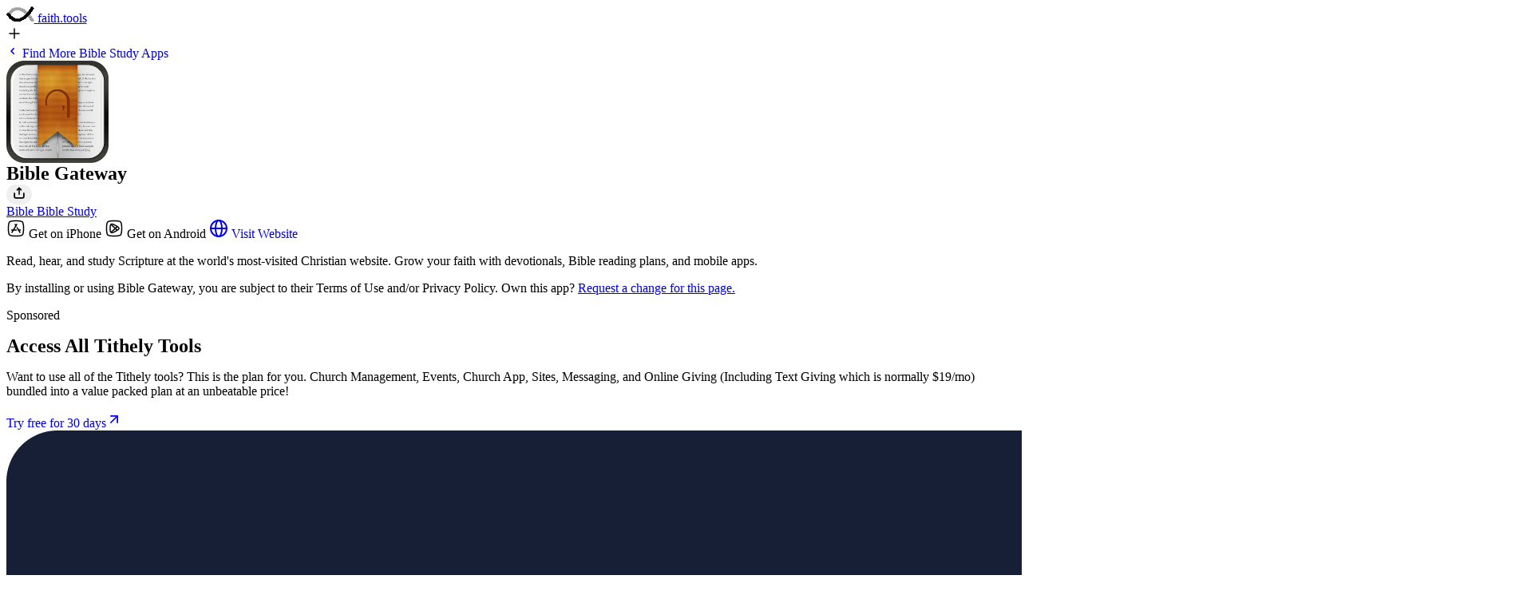

--- FILE ---
content_type: text/html
request_url: https://faith.tools/app/132-biblegateway?category=bible-study
body_size: 8782
content:
<!DOCTYPE html><html lang="en" class="bg-slate-50"> <!-- "For God so loved the world that he gave his one and only Son, that whoever believes in him shall not perish but have eternal life." John 3:16 NIV --> <head><meta charset="UTF-8"><meta name="viewport" content="width=device-width, initial-scale=1, maximum-scale=1, minimum-scale=1, user-scalable=no, viewport-fit=cover"><meta name="generator" content="Astro v5.16.9"><meta name="impact-site-verification" content="de9756fd-0c6b-4f79-bdf0-f5e7c4f97218"><link rel="sitemap" href="/sitemap.xml"><meta name="algolia-site-verification" content="BF433ED18BA562FB"><title>Get Bible Gateway on faith.tools</title><meta charset="utf-8"><link rel="canonical" href="https://faith.tools/app/132-biblegateway?category=bible-study"><meta name="description" content="Explore Scripture through the most visited Christian website. Enhance your faith with devotionals, Bible plans, and mobile apps."><meta name="robots" content="index, follow"><meta property="og:title" content="Get Bible Gateway on faith.tools"><meta property="og:type" content="website"><meta property="og:image" content="https://api.faith.tools/og?title=Bible%20Gateway&id=app-132-biblegateway&imageUrl=https%3A%2F%2Fbaserow-backend-production20240528124524339000000001.s3.amazonaws.com%2Fuser_files%2FkcncYWL2gUrqRZfElERx1GMUucMByNmT_11ace5572d2559aaed558abb97a9a1d9adf8fc357d1c527055a217808dc0b198.png"><meta property="og:url" content="https://faith.tools/app/132-biblegateway?category=bible-study"><meta property="og:description" content="Explore Scripture through the most visited Christian website. Enhance your faith with devotionals, Bible plans, and mobile apps."><meta property="og:image:url" content="https://api.faith.tools/og?title=Bible%20Gateway&id=app-132-biblegateway&imageUrl=https%3A%2F%2Fbaserow-backend-production20240528124524339000000001.s3.amazonaws.com%2Fuser_files%2FkcncYWL2gUrqRZfElERx1GMUucMByNmT_11ace5572d2559aaed558abb97a9a1d9adf8fc357d1c527055a217808dc0b198.png"><meta property="og:image:alt" content="A Christian fish logo with one of the two lines of the fish as a dotted line."><meta name="twitter:card" content="summary_large_image"><meta name="twitter:site" content="https://faith.tools/app/132-biblegateway?category=bible-study"><meta name="twitter:title" content="Get Bible Gateway on faith.tools"><meta name="twitter:image" content="https://api.faith.tools/og?title=Bible%20Gateway&id=app-132-biblegateway&imageUrl=https%3A%2F%2Fbaserow-backend-production20240528124524339000000001.s3.amazonaws.com%2Fuser_files%2FkcncYWL2gUrqRZfElERx1GMUucMByNmT_11ace5572d2559aaed558abb97a9a1d9adf8fc357d1c527055a217808dc0b198.png"><meta name="twitter:image:alt" content="Explore Scripture through the most visited Christian website. Enhance your faith with devotionals, Bible plans, and mobile apps."><meta name="twitter:description" content="Explore Scripture through the most visited Christian website. Enhance your faith with devotionals, Bible plans, and mobile apps."><link rel="icon" href="/favicon.svg" type="image/svg+xml"><link rel="apple-touch-icon" href="/apple-touch-icon.png"><link rel="manifest" href="/manifest.json"><style>:root{--animation-duration: .75s;--second-line-delay: .3s;--animation-transition: cubic-bezier(.5, .07, .31, 1)}.solid-line[data-astro-cid-tvrurpns]{stroke-dasharray:1000;stroke-dashoffset:1000;animation:line-animation var(--animation-duration) var(--animation-transition) forwards}.dotted-line[data-astro-cid-tvrurpns]{stroke-dasharray:1000;stroke-dashoffset:1000;animation-direction:reverse;animation:line-animation var(--animation-duration) var(--animation-transition) forwards;animation-delay:var(--second-line-delay)}@keyframes line-animation{to{stroke-dashoffset:0}}
</style>
<link rel="stylesheet" href="/_astro/submitted.BWxDXbiX.css?dpl=6970d08055a045000881d1ba"><script type="module" src="/_astro/page.D8aX6FJz.js?dpl=6970d08055a045000881d1ba"></script></head> <body class="transition-margin-top duration-300 min-h-[100svh] !max-w-[100vw] w-full bg-slate-100 grid grid-rows-[auto_1fr_auto]" x-data="loginData">  <div class="max-w-[65ch] p-6 container mx-auto flex justify-between gap-2"> <header class="!px-0 container mx-auto flex justify-between gap-2" x-data="headerData"> <div class="flex items-center gap-2">  <a x-data="{
    handleRightClick($event) {
      // Do not open the context menu.
      $event.preventDefault();
      if (window.confirm('Are you looking for faith.tools logos?')) {
        window.open('https://drive.google.com/drive/folders/1QE5YVS8Vy5-fGn4pNY_-id1Ox9d2NGcf?usp=sharing', '_blank');
      }
    }
  }" href="/" title="Go to the home page" class="transition-transform duration-150 active:scale-95 no-underline" x-on:contextmenu="handleRightClick($event)" data-astro-cid-tvrurpns> <div class="flex items-center gap-2 justify-center " data-astro-cid-tvrurpns> <svg height="20" viewBox="0 0 230 133" fill="none" xmlns="http://www.w3.org/2000/svg" data-astro-cid-tvrurpns> <g filter="url(#filter0_di_2082_1216)" data-astro-cid-tvrurpns> <path class="dotted-line" d="M16.9312 67.5093C74.8879 -18.478 154.562 17.8342 212.519 113.627" stroke="black" stroke-opacity="0.36" stroke-width="28.1995" stroke-linecap="round" shape-rendering="crispEdges" data-astro-cid-tvrurpns></path> </g> <g filter="url(#filter1_di_2082_1216)" data-astro-cid-tvrurpns> <path class="solid-line" d="M17.019 67.5166C74.9758 153.505 154.561 111.309 212.518 15.5166" stroke="black" stroke-width="28.1995" stroke-linecap="round" shape-rendering="crispEdges" data-astro-cid-tvrurpns></path> </g> <defs data-astro-cid-tvrurpns> <filter id="filter0_di_2082_1216" x="3.57628e-05" y="3.46877" width="229.451" height="128.505" filterUnits="userSpaceOnUse" color-interpolation-filters="sRGB" data-astro-cid-tvrurpns> <feFlood flood-opacity="0" result="BackgroundImageFix" data-astro-cid-tvrurpns></feFlood> <feColorMatrix in="SourceAlpha" type="matrix" values="0 0 0 0 0 0 0 0 0 0 0 0 0 0 0 0 0 0 127 0" result="hardAlpha" data-astro-cid-tvrurpns></feColorMatrix> <feOffset dy="1.41502" data-astro-cid-tvrurpns></feOffset> <feGaussianBlur stdDeviation="1.41502" data-astro-cid-tvrurpns></feGaussianBlur> <feComposite in2="hardAlpha" operator="out" data-astro-cid-tvrurpns></feComposite> <feColorMatrix type="matrix" values="0 0 0 0 0 0 0 0 0 0 0 0 0 0 0 0 0 0 0.25 0" data-astro-cid-tvrurpns></feColorMatrix> <feBlend mode="normal" in2="BackgroundImageFix" result="effect1_dropShadow_2082_1216" data-astro-cid-tvrurpns></feBlend> <feBlend mode="normal" in="SourceGraphic" in2="effect1_dropShadow_2082_1216" result="shape" data-astro-cid-tvrurpns></feBlend> <feColorMatrix in="SourceAlpha" type="matrix" values="0 0 0 0 0 0 0 0 0 0 0 0 0 0 0 0 0 0 127 0" result="hardAlpha" data-astro-cid-tvrurpns></feColorMatrix> <feOffset dy="5.66008" data-astro-cid-tvrurpns></feOffset> <feGaussianBlur stdDeviation="1.41502" data-astro-cid-tvrurpns></feGaussianBlur> <feComposite in2="hardAlpha" operator="arithmetic" k2="-1" k3="1" data-astro-cid-tvrurpns></feComposite> <feColorMatrix type="matrix" values="0 0 0 0 1 0 0 0 0 1 0 0 0 0 1 0 0 0 0.25 0" data-astro-cid-tvrurpns></feColorMatrix> <feBlend mode="normal" in2="shape" result="effect2_innerShadow_2082_1216" data-astro-cid-tvrurpns></feBlend> </filter> <filter id="filter1_di_2082_1216" x="0.0879264" y="-0.0004704" width="229.362" height="132.455" filterUnits="userSpaceOnUse" color-interpolation-filters="sRGB" data-astro-cid-tvrurpns> <feFlood flood-opacity="0" result="BackgroundImageFix" data-astro-cid-tvrurpns></feFlood> <feColorMatrix in="SourceAlpha" type="matrix" values="0 0 0 0 0 0 0 0 0 0 0 0 0 0 0 0 0 0 127 0" result="hardAlpha" data-astro-cid-tvrurpns></feColorMatrix> <feOffset dy="1.41502" data-astro-cid-tvrurpns></feOffset> <feGaussianBlur stdDeviation="1.41502" data-astro-cid-tvrurpns></feGaussianBlur> <feComposite in2="hardAlpha" operator="out" data-astro-cid-tvrurpns></feComposite> <feColorMatrix type="matrix" values="0 0 0 0 0 0 0 0 0 0 0 0 0 0 0 0 0 0 0.25 0" data-astro-cid-tvrurpns></feColorMatrix> <feBlend mode="normal" in2="BackgroundImageFix" result="effect1_dropShadow_2082_1216" data-astro-cid-tvrurpns></feBlend> <feBlend mode="normal" in="SourceGraphic" in2="effect1_dropShadow_2082_1216" result="shape" data-astro-cid-tvrurpns></feBlend> <feColorMatrix in="SourceAlpha" type="matrix" values="0 0 0 0 0 0 0 0 0 0 0 0 0 0 0 0 0 0 127 0" result="hardAlpha" data-astro-cid-tvrurpns></feColorMatrix> <feOffset dy="5.66008" data-astro-cid-tvrurpns></feOffset> <feGaussianBlur stdDeviation="1.41502" data-astro-cid-tvrurpns></feGaussianBlur> <feComposite in2="hardAlpha" operator="arithmetic" k2="-1" k3="1" data-astro-cid-tvrurpns></feComposite> <feColorMatrix type="matrix" values="0 0 0 0 1 0 0 0 0 1 0 0 0 0 1 0 0 0 0.25 0" data-astro-cid-tvrurpns></feColorMatrix> <feBlend mode="normal" in2="shape" result="effect2_innerShadow_2082_1216" data-astro-cid-tvrurpns></feBlend> </filter> </defs> </svg>  <span class="flex items-baseline gap-1 text-2xl font-bold max-sm:flex-col max-sm:text-lg" data-astro-cid-tvrurpns>
faith.tools
</span> </div> </a> </div> <div class="w-fit flex gap-2 items-center">  <a href="/posts/selection-criteria" target="_blank" class="btn btn-primary border-none btn-xs p-0 w-8 h-8" title="Submit an app to faith.tools"> <svg viewBox="0 0 24 24" height="20" width="20" astro-icon="lucide:plus"><path fill="none" stroke="currentColor" stroke-linecap="round" stroke-linejoin="round" stroke-width="2" d="M5 12h14m-7-7v14"/></svg> </a> </div> </header> <script type="module" src="/_astro/Header.astro_astro_type_script_index_0_lang.DsJeNh4r.js"></script> </div> <section x-data="{
      baserow: $persist(false),
      init() {
        if (!this.baserow) {
          this.baserow = false;
        }

        $el.removeAttribute(&#34;x-data&#34;);
      }
    }" class="w-full p-6 pb-16 mx-auto prose"> <a href="/bible-study" class="pr-4 border-none shadow-none btn bg-slate-200 hover:bg-slate-300 btn-sm text-slate-600"> <svg xmlns="http://www.w3.org/2000/svg" width="16" height="16" viewBox="0 0 16 16"> <path fill="currentColor" fill-rule="evenodd" d="M9.78 4.22a.75.75 0 0 1 0 1.06L7.06 8l2.72 2.72a.75.75 0 1 1-1.06 1.06L5.47 8.53a.75.75 0 0 1 0-1.06l3.25-3.25a.75.75 0 0 1 1.06 0" clip-rule="evenodd"></path> </svg> Find More Bible Study Apps </a> <div x-data="{
        iOSAppSchemeUri: &#34;itms-apps://itunes.apple.com/app/id506512797&#34;,
        androidAppSchemeUri: &#34;com.csnmedia.android.bg://&#34;,
        isMacOS: false,
        isIOS: false,
        isAndroid: false,
        appSchemeUri: '',
        init() {
          this.isMacOS = /Mac/.test(navigator.userAgent);
          this.isIOS = /iPad|iPhone|iPod/.test(navigator.userAgent) &#38;&#38; !window.MSStream;
          this.isAndroid = /Android/.test(navigator.userAgent);
          if (this.appSchemeUri) {
            return;
          } else if (this.isIOS || this.isMacOS) {
            this.appSchemeUri = this.iOSAppSchemeUri;
          } else if (this.isAndroid) {
            this.appSchemeUri = this.androidAppSchemeUri;
          }
        },
        openAppSchemeUri() {
          if (this.appSchemeUri) {
            window.open(this.appSchemeUri, &#34;_blank&#34;);
          }
        }
      }" class="flex w-full mt-4 max-sm:justify-center"> <div x-data="{ 
    loaded: false, 
    toolsrc: 'https://baserow-backend-production20240528124524339000000001.s3.amazonaws.com/user_files/kcncYWL2gUrqRZfElERx1GMUucMByNmT_11ace5572d2559aaed558abb97a9a1d9adf8fc357d1c527055a217808dc0b198.png',
    preLoadImage() {
      const image = new Image();
      image.src = this.toolsrc;
      image.onload = () => {
        this.loaded = true;
      };
    }
  }" @click="openAppSchemeUri()" class="not-prose shrink-0 bg-slate-200 rounded-[40px] aspect-square shadow-md squircle max-sm:w-full max-sm:max-w-[128px]" style="aspect-ratio: 1/1; width: 128px; height: 128px;"> <img class="shrink-0 opacity-0 transition-opacity duration-500 ease-in-out rounded-[40px] aspect-square shadow-md squircle max-sm:w-full max-sm:max-w-[128px]" style="aspect-ratio: 1/1; width: 128px; height: 128px;" x-bind:class="{'object-cover !opacity-100': loaded }" x-intersect.once="preLoadImage()" x-bind:src="loaded ? toolsrc : ''" alt="Bible Gateway" width="128" height="128" loading="lazy" decoding="async"> </div> </div> <div class="flex flex-col !mt-6">  <div class="flex items-center w-full gap-2 max-sm:mb-4"> <h1 class="mb-0 balanced max-sm:text-center">Bible Gateway</h1> <button type="button" title="Share" x-data="{
    canonicalUrl: 'https%3A%2F%2Ffaith.tools%2Fapp%2F132-biblegateway',
    shareCurrentLink() {
      const linkToShare = window.location.href || this.canonicalUrl;
      if (navigator.share) {
        navigator.share({
          title: document.title,
          url: linkToShare
        }).then(() => {
          console.log('Thanks for sharing!');
        }).catch(console.error);
      } else {
        navigator.clipboard.writeText(linkToShare); 
        setTimeout(() => alert('Link has been copied to your clipboard. Paste to share!'), 500);
      }
    }
  }" class="btn btn-circle btn-outline hover:bg-slate-200 border-slate-300 text-slate-600 hover:text-slate-600 hover:border-slate-300 btn-sm" x-on:click="shareCurrentLink()"> <svg xmlns="http://www.w3.org/2000/svg" width="20" height="20" } viewBox="0 0 24 24"> <path fill="none" stroke="currentColor" stroke-linecap="round" stroke-linejoin="round" stroke-width="2" d="M12 5v8.5M15 7l-3-3l-3 3m-4 5v5a2 2 0 0 0 2 2h10a2 2 0 0 0 2-2v-5"></path> </svg> </button> <a x-show="baserow" x-transition x-cloak class="btn btn-circle btn-outline hover:bg-slate-200 border-slate-300 text-slate-600 hover:text-slate-600 hover:border-slate-300 btn-sm" target="_blank" href="https://baserow.io/database/97018/table/266544/446583/row/132"> <svg xmlns="http://www.w3.org/2000/svg" viewBox="0 0 24 24" width="16" height="16" color="currentColor" fill="none"> <path d="M14.0737 3.88545C14.8189 3.07808 15.1915 2.6744 15.5874 2.43893C16.5427 1.87076 17.7191 1.85309 18.6904 2.39232C19.0929 2.6158 19.4769 3.00812 20.245 3.79276C21.0131 4.5774 21.3972 4.96972 21.6159 5.38093C22.1438 6.37312 22.1265 7.57479 21.5703 8.5507C21.3398 8.95516 20.9446 9.33578 20.1543 10.097L10.7506 19.1543C9.25288 20.5969 8.504 21.3182 7.56806 21.6837C6.63212 22.0493 5.6032 22.0224 3.54536 21.9686L3.26538 21.9613C2.63891 21.9449 2.32567 21.9367 2.14359 21.73C1.9615 21.5234 1.98636 21.2043 2.03608 20.5662L2.06308 20.2197C2.20301 18.4235 2.27297 17.5255 2.62371 16.7182C2.97444 15.9109 3.57944 15.2555 4.78943 13.9445L14.0737 3.88545Z" stroke="currentColor" stroke-width="2" stroke-linejoin="round"></path> <path d="M13 4L20 11" stroke="currentColor" stroke-width="2" stroke-linejoin="round"></path> <path d="M14 22L22 22" stroke="currentColor" stroke-width="2" stroke-linecap="round" stroke-linejoin="round"></path> </svg> </a> </div> <div class="flex flex-wrap gap-2 mt-2"> <a title="View the Top Christian Bible Apps" href="/bible" class="h-6 no-underline border-transparent rounded-md badge bg-slate-200 badge-sm hover:bg-slate-300 hover:border-transparent text-slate-600"> Bible </a><a title="View the Top Christian Bible Study Apps" href="/bible-study" class="h-6 no-underline border-transparent rounded-md badge bg-slate-200 badge-sm hover:bg-slate-300 hover:border-transparent text-slate-600"> Bible Study </a> </div> <div class="flex items-center gap-3 mt-4 max-sm:flex-col">  <a type="button" href="https://itunes.apple.com/app/apple-store/id506512797?pt=578105&ct=bgapp_main_apppage&mt=8" target="_blank" title="Download on the App Store" class="w-fit btn btn-primary text-slate-200 btn-md max-sm:w-full"> <svg xmlns="http://www.w3.org/2000/svg" viewBox="0 0 24 24" width="24" height="24" color="currentColor" fill="none"> <path d="M2.5 12C2.5 7.52166 2.5 5.28249 3.89124 3.89124C5.28249 2.5 7.52166 2.5 12 2.5C16.4783 2.5 18.7175 2.5 20.1088 3.89124C21.5 5.28249 21.5 7.52166 21.5 12C21.5 16.4783 21.5 18.7175 20.1088 20.1088C18.7175 21.5 16.4783 21.5 12 21.5C7.52166 21.5 5.28249 21.5 3.89124 20.1088C2.5 18.7175 2.5 16.4783 2.5 12Z" stroke="currentColor" stroke-width="1.5" stroke-linejoin="round"></path> <path d="M11 7L12 8.66667M17 17L13.4 11" stroke="currentColor" stroke-width="1.5" stroke-linecap="round" stroke-linejoin="round"></path> <path d="M13 7L7 17" stroke="currentColor" stroke-width="1.5" stroke-linecap="round" stroke-linejoin="round"></path> <path d="M6.5 14H12.5M17.5 14L15.5 14" stroke="currentColor" stroke-width="1.5" stroke-linecap="round" stroke-linejoin="round"></path> </svg>
Get on iPhone
</a>  <a type="button" href="https://play.google.com/store/apps/details?id=com.csnmedia.android.bg&referrer=utm_source%3DBibleGateway_MainApp%26utm_campaign%3Dapppage" target="_blank" title="Download on the Google Play Store" class="w-fit btn btn-primary text-slate-200 btn-md max-sm:w-full"> <svg xmlns="http://www.w3.org/2000/svg" viewBox="0 0 24 24" width="24" height="24" color="currentColor" fill="none"> <path d="M17.9405 12.4311C17.7073 13.3831 16.4665 14.0669 13.9848 15.4344C11.2857 16.9217 9.93612 17.6654 8.84297 17.3789C8.47274 17.2819 8.13174 17.1112 7.84541 16.8797C7 16.1963 7 14.7773 7 11.9394C7 9.10157 7 7.68264 7.84541 6.99915C8.13174 6.76766 8.47274 6.59704 8.84297 6.5C9.93612 6.21349 11.2857 6.95715 13.9848 8.44448C16.4665 9.81199 17.7073 10.4957 17.9405 11.4478C18.0198 11.7717 18.0198 12.1072 17.9405 12.4311Z" stroke="currentColor" stroke-width="1.5" stroke-linejoin="round"></path> <path d="M8 17L16 9.61432M8 7L16 14.3857" stroke="currentColor" stroke-width="1.5" stroke-linejoin="round"></path> <path d="M2.5 12C2.5 7.52166 2.5 5.28249 3.89124 3.89124C5.28249 2.5 7.52166 2.5 12 2.5C16.4783 2.5 18.7175 2.5 20.1088 3.89124C21.5 5.28249 21.5 7.52166 21.5 12C21.5 16.4783 21.5 18.7175 20.1088 20.1088C18.7175 21.5 16.4783 21.5 12 21.5C7.52166 21.5 5.28249 21.5 3.89124 20.1088C2.5 18.7175 2.5 16.4783 2.5 12Z" stroke="currentColor" stroke-width="1.5" stroke-linejoin="round"></path> </svg>
Get on Android
</a> <a type="button" href="https://www.biblegateway.com/app/?ref=faith.tools" target="_blank" class="border-none shadow-none w-fit btn bg-slate-200 hover:bg-slate-300 btn-md max-sm:w-full"> <svg xmlns="http://www.w3.org/2000/svg" viewBox="0 0 24 24" width="24" height="24" color="currentColor" fill="none"> <circle cx="12" cy="12" r="10" stroke="currentColor" stroke-width="2"></circle> <ellipse cx="12" cy="12" rx="4" ry="10" stroke="currentColor" stroke-width="2"></ellipse> <path d="M2 12H22" stroke="currentColor" stroke-width="2" stroke-linecap="round" stroke-linejoin="round"></path> </svg>
Visit Website
</a> </div> </div> <div class="mt-8"> <!-- ChristianAdNetwork AD_600x250 --> <!-- <div
        class="sm:mx-auto sm:mb-12 max-w-[65ch] w-full sm:bg-slate-200 sm:p-6 sm:pt-3 sm:rounded-2xl"
      >
        <script
          src="https://secureaddisplay.com/au/"
          type="text/javascript"
          async></script>
        <p class="p-0 m-0 mb-2 text-xs max-sm:text-center text-slate-600">
          Clean, safe ads by ChristianAdNetwork
          <a
            href="/posts/why-ads"
            class="font-normal no-underline text-inherit hover:underline"
            >(Learn More)</a
          >
        </p>
        <ins
          class="overflow-hidden CANDisplayAD not-prose bg-slate-300 max-sm:rounded-lg sm:rounded-xl"
          data-ad-unit="1129198820240921T125252960A5FE18E2B7744A4C841F1A8797F395A1"
          style="display:block; aspect-ratio: 600/250"
        >
        </ins>
      </div> --> <!-- /ChristianAdNetwork AD_600x250 -->  <div class="flex flex-col gap-4">   <div class="text-xl [&>p:first-child]:m-0 [&>p:last-child]:m-0"><p>Read, hear, and study Scripture at the world's most-visited Christian website. Grow your faith with devotionals, Bible reading plans, and mobile apps.</p>
</div>  <p class="text-xs text-slate-600">
By installing or using Bible Gateway, you are subject to their Terms of
          Use and/or Privacy Policy. Own this app?  <a class="font-normal link text-inherit" href="https://tally.so/r/n9d6dX?app=I'd%20like%20to%20request%20a%20change%20for%20Bible%20Gateway%3A%0A%0A&app-url=132-biblegateway" target="_blank">
Request a change for this page.
</a> </p>  </div> </div> </section> <script type="application/ld+json">{"@context":"https://schema.org/","@type":"SoftwareApplication","applicationCategory":"Bible Study","name":"Bible Gateway","image":"https://baserow-backend-production20240528124524339000000001.s3.amazonaws.com/user_files/kcncYWL2gUrqRZfElERx1GMUucMByNmT_11ace5572d2559aaed558abb97a9a1d9adf8fc357d1c527055a217808dc0b198.png","description":"Read, hear, and study Scripture at the world's most-visited Christian website. Grow your faith with devotionals, Bible reading plans, and mobile apps."}</script> <script type="application/ld+json">{"@context":"https://schema.org/","@type":"BreadcrumbList","itemListElement":[{"@type":"ListItem","position":1,"name":"Home","item":"https://faith.tools"},{"@type":"ListItem","position":2,"name":"Bible Study","item":"https://faith.tools/bible-study"}]}</script> <section class="prose unset-max-width bg-slate-200 py-12"><div class="container mx-auto max-w-screen-lg px-6"><div class="grid grid-cols-1 gap-x-20 gap-y-12 md:gap-y-16 lg:grid-cols-2 lg:items-center"><div><p class="text-slate-500 m-0!"><span>Sponsored</span></p><h2 class="mt-0 text-4xl font-bold line-clamp-2">Access All Tithely Tools</h2><p class="mt-2 line-clamp-6">Want to use all of the Tithely tools? This is the plan for you. Church Management, Events, Church App, Sites, Messaging, and Online Giving (Including Text Giving which is normally $19/mo) bundled into a value packed plan at an unbeatable price!</p><div class="flex gap-x-4"><a href="https://signup.tithe.ly/?offer=aa&comet_token_override=24597681801845183155387967244239122922082603587547&_gl=1*mfec32*_gcl_au*MTUyOTgxMDA2MS4xNzIzOTk0Njkw*_ga*OTYxMjE5ODQ1LjE3MjM5OTQ2OTE.*_ga_3RQTERJYWK*MTcyOTgyNDgwOC43LjEuMTcyOTgyNTEwOS4zMS4wLjA." target="_blank" class="btn btn-soft bg-slate-300 border-slate-300">Try free for 30 days<svg xmlns="http://www.w3.org/2000/svg" width="20" height="20" viewBox="0 0 24 24" fill="none" stroke="currentColor" stroke-width="2" stroke-linecap="round" stroke-linejoin="round" class="lucide lucide-arrow-up-right"><path d="M7 7h10v10"></path><path d="M7 17 17 7"></path></svg></a></div></div><div><img src="https://baserow-backend-production20240528124524339000000001.s3.amazonaws.com/user_files/Rt7DCEOylk691MjyfHapErMxyjg4Gj8E_46f402332f1d58b6a6a9babe1cfdd086f0f8a384b31a3362f44d3673c12fc9c0.png" class="aspect-video w-full object-cover rounded-2xl border-2 border-slate-300" alt="Describes Access All Tithely Tools and is named: Rt7DCEOylk691MjyfHapErMxyjg4Gj8E_46f402332f1d58b6a6a9babe1cfdd086f0f8a384b31a3362f44d3673c12fc9c0.png"></div></div></div></section> <section id="ft-subscribe-newsletter" class="relative p-6 py-12 bg-white" x-data="{
    hidden: $persist(false).as('newsletter-hidden'),
  }" x-show="!hidden" x-transition> <div class="container flex flex-col items-center justify-center gap-2 px-0 mx-auto prose text-slate-800"> <button @click="hidden = true" class="absolute btn btn-sm btn-circle top-6 right-6 text-slate-400 hover:text-slate-600" aria-label="Close newsletter section"> <svg xmlns="http://www.w3.org/2000/svg" class="w-6 h-6" fill="none" viewBox="0 0 24 24" stroke="currentColor"> <path stroke-linecap="round" stroke-linejoin="round" stroke-width="2" d="M6 18L18 6M6 6l12 12"></path> </svg> </button> <svg xmlns="http://www.w3.org/2000/svg" viewBox="0 0 24 24" width="48" height="48" color="currentColor" fill="none"> <path d="M5.00035 7L3.78154 7.81253C2.90783 8.39501 2.47097 8.68625 2.23422 9.13041C1.99747 9.57457 1.99923 10.0966 2.00273 11.1406C2.00696 12.3975 2.01864 13.6782 2.05099 14.9741C2.12773 18.0487 2.16611 19.586 3.29651 20.7164C4.42691 21.8469 5.98497 21.8858 9.10108 21.9637C11.0397 22.0121 12.9611 22.0121 14.8996 21.9637C18.0158 21.8858 19.5738 21.8469 20.7042 20.7164C21.8346 19.586 21.873 18.0487 21.9497 14.9741C21.9821 13.6782 21.9937 12.3975 21.998 11.1406C22.0015 10.0966 22.0032 9.57456 21.7665 9.13041C21.5297 8.68625 21.0929 8.39501 20.2191 7.81253L19.0003 7" stroke="currentColor" stroke-width="2" stroke-linejoin="round"></path> <path d="M2 10L8.91302 14.1478C10.417 15.0502 11.169 15.5014 12 15.5014C12.831 15.5014 13.583 15.0502 15.087 14.1478L22 10" stroke="currentColor" stroke-width="2" stroke-linejoin="round"></path> <path d="M4.99998 12V6C4.99998 4.11438 4.99998 3.17157 5.58577 2.58579C6.17156 2 7.11437 2 8.99998 2H15C16.8856 2 17.8284 2 18.4142 2.58579C19 3.17157 19 4.11438 19 6V12" stroke="currentColor" stroke-width="2"></path> <path d="M10 10H14M10 6H14" stroke="currentColor" stroke-width="2" stroke-linecap="round" stroke-linejoin="round"></path> </svg> <h2 class="px-6 m-0 text-center">Keep up with faith.tools</h2> <p class="px-6 m-0! text-center text-balance"> <a class="link text-inherit" target="_blank" href="https://faithtools.substack.com">Join our newsletter</a> to discover the best faith tools and the dedicated people behind them
</p> <iframe src="https://faithtools.substack.com/embed" height="150" class="w-full border-none rounded-2xl" loading="lazy"></iframe> </div> </section> <!-- Footer provided by Preline.co, adapted by faith.tools --> <footer class="w-full mt-auto bg-slate-900"> <div class="mt-auto w-full max-w-[85rem] py-10 px-4 sm:px-6 lg:px-8 lg:pt-20 mx-auto"> <div class="container flex flex-col items-center justify-between w-full gap-6 mx-auto mb-12"> <a class="flex w-full max-w-sm mx-auto text-xl font-semibold text-white" href="/" aria-label="Brand"> <svg class="w-full transition-opacity duration-300 opacity-25 hover:opacity-100" viewBox="0 0 230 132" fill="none" xmlns="http://www.w3.org/2000/svg"> <g filter="url(#filter0_di_2083_1364)"> <path d="M17.3433 67.5093C75.3 -18.478 154.974 17.8342 212.931 113.627" stroke="#424242" stroke-width="28.1995" stroke-linecap="round" shape-rendering="crispEdges"></path> </g> <g filter="url(#filter1_di_2083_1364)"> <path d="M16.9312 66.8072C74.8879 152.795 154.973 111.309 212.93 15.5166" stroke="#BDBDBD" stroke-width="28.1995" stroke-linecap="round" shape-rendering="crispEdges"></path> </g> <defs> <filter id="filter0_di_2083_1364" x="0.412145" y="3.46877" width="229.451" height="128.505" filterUnits="userSpaceOnUse" color-interpolation-filters="sRGB"> <feFlood flood-opacity="0" result="BackgroundImageFix"></feFlood> <feColorMatrix in="SourceAlpha" type="matrix" values="0 0 0 0 0 0 0 0 0 0 0 0 0 0 0 0 0 0 127 0" result="hardAlpha"></feColorMatrix> <feOffset dy="1.41502"></feOffset> <feGaussianBlur stdDeviation="1.41502"></feGaussianBlur> <feComposite in2="hardAlpha" operator="out"></feComposite> <feColorMatrix type="matrix" values="0 0 0 0 0 0 0 0 0 0 0 0 0 0 0 0 0 0 0.25 0"></feColorMatrix> <feBlend mode="normal" in2="BackgroundImageFix" result="effect1_dropShadow_2083_1364"></feBlend> <feBlend mode="normal" in="SourceGraphic" in2="effect1_dropShadow_2083_1364" result="shape"></feBlend> <feColorMatrix in="SourceAlpha" type="matrix" values="0 0 0 0 0 0 0 0 0 0 0 0 0 0 0 0 0 0 127 0" result="hardAlpha"></feColorMatrix> <feOffset dy="5.66008"></feOffset> <feGaussianBlur stdDeviation="1.41502"></feGaussianBlur> <feComposite in2="hardAlpha" operator="arithmetic" k2="-1" k3="1"></feComposite> <feColorMatrix type="matrix" values="0 0 0 0 1 0 0 0 0 1 0 0 0 0 1 0 0 0 0.25 0"></feColorMatrix> <feBlend mode="normal" in2="shape" result="effect2_innerShadow_2083_1364"></feBlend> </filter> <filter id="filter1_di_2083_1364" x="3.57628e-05" y="-0.0004704" width="229.862" height="131.973" filterUnits="userSpaceOnUse" color-interpolation-filters="sRGB"> <feFlood flood-opacity="0" result="BackgroundImageFix"></feFlood> <feColorMatrix in="SourceAlpha" type="matrix" values="0 0 0 0 0 0 0 0 0 0 0 0 0 0 0 0 0 0 127 0" result="hardAlpha"></feColorMatrix> <feOffset dy="1.41502"></feOffset> <feGaussianBlur stdDeviation="1.41502"></feGaussianBlur> <feComposite in2="hardAlpha" operator="out"></feComposite> <feColorMatrix type="matrix" values="0 0 0 0 0 0 0 0 0 0 0 0 0 0 0 0 0 0 0.25 0"></feColorMatrix> <feBlend mode="normal" in2="BackgroundImageFix" result="effect1_dropShadow_2083_1364"></feBlend> <feBlend mode="normal" in="SourceGraphic" in2="effect1_dropShadow_2083_1364" result="shape"></feBlend> <feColorMatrix in="SourceAlpha" type="matrix" values="0 0 0 0 0 0 0 0 0 0 0 0 0 0 0 0 0 0 127 0" result="hardAlpha"></feColorMatrix> <feOffset dy="5.66008"></feOffset> <feGaussianBlur stdDeviation="1.41502"></feGaussianBlur> <feComposite in2="hardAlpha" operator="arithmetic" k2="-1" k3="1"></feComposite> <feColorMatrix type="matrix" values="0 0 0 0 1 0 0 0 0 1 0 0 0 0 1 0 0 0 0.25 0"></feColorMatrix> <feBlend mode="normal" in2="shape" result="effect2_innerShadow_2083_1364"></feBlend> </filter> </defs> </svg> </a> <p class="w-full max-w-md text-sm text-center text-balance text-slate-400">
faith.tools exists to empower and connect Christians in tech to take
        part in the Great Commission together.
</p> </div> <!-- Grid --> <div class="container px-0 sm:max-w-md max-sm:max-w-xs grid sm:grid-cols-2 max-sm:grid-rows-2 justify-center gap-16 justify-self-center"> <!-- End Col --> <div class="col-span-1"> <h2 class="font-semibold text-slate-100">Product</h2> <div class="grid mt-3 space-y-3 text-sm"> <p> <a class="inline-flex gap-x-2 text-slate-400 hover:text-slate-200" href="/posts/about-us" target="_blank"> About us </a> </p><p> <a class="inline-flex gap-x-2 text-slate-400 hover:text-slate-200" href="/posts/selection-criteria" target="_blank"> Submit an App </a> </p><p> <a class="inline-flex gap-x-2 text-slate-400 hover:text-slate-200" href="https://go.faith.tools/analytics" target="_blank"> Analytics </a> </p><p> <a class="inline-flex gap-x-2 text-slate-400 hover:text-slate-200" href="/posts" target="_blank"> Blog </a> </p><p> <a class="inline-flex gap-x-2 text-slate-400 hover:text-slate-200" href="https://go.faith.tools/sponsor" target="_blank"> Sponsor us </a> </p><p> <a class="inline-flex gap-x-2 text-slate-400 hover:text-slate-200" href="/posts/selection-criteria" target="_blank"> Selection Criteria </a> </p> </div> </div> <div class="col-span-1"> <h2 class="font-semibold text-slate-100">Christian Resources</h2> <div class="grid mt-3 space-y-3 text-sm"> <p> <a title="Find a Christian Tech Community" class="inline-flex gap-x-2 text-slate-400 hover:text-slate-200" href="https://go.faith.tools/community" target="_blank"> Find a Christian Tech Community </a> </p><p> <a title="Find a Christian Tech Job" class="inline-flex gap-x-2 text-slate-400 hover:text-slate-200" href="https://www.christiantechjobs.io?ref=faith.tools" target="_blank"> Find a Christian Tech Job </a> </p><p> <a title="Faith-Based Virtual Volunteering" class="inline-flex gap-x-2 text-slate-400 hover:text-slate-200" href="https://www.globalswitchboard.io/?ref=faith.tools" target="_blank"> Faith-Based Virtual Volunteering </a> </p><p> <a title="Support Christian Brands" class="inline-flex gap-x-2 text-slate-400 hover:text-slate-200" href="https://coahstore.com?ref=faith.tools" target="_blank"> Support Christian Brands </a> </p> </div> </div> <!-- End Col --> </div> <!-- End Grid --> <div class="flex items-center self-center justify-between w-full mt-12 gap-y-2 sm:gap-y-0 align-center"> <div class="container flex flex-col items-center justify-between w-full gap-8 mx-auto"> <div class="grid items-center justify-center w-full gap-3 sm:grid-cols-2 sm:max-w-md max-sm:max-w-xs max-sm:grid-cols-1">  <a href="https://www.producthunt.com/posts/faith-tools" target="_blank" title="Visit faith.tools on Product Hunt" class="inline-flex w-full shrink-0"> <img class="w-full transition-all duration-300 shrink-0 grayscale hover:grayscale-0" src="https://api.producthunt.com/widgets/embed-image/v1/featured.svg?post_id=451252&theme=light" alt="faith.tools - The best place to find Christian apps | Product Hunt" style="aspect-ratio:250/54"> </a>  <a href="https://frogdr.com/faith.tools?utm_source=faith.tools" target="_blank" class="w-full transition-all duration-300 shrink-0 grayscale hover:grayscale-0"> <img src="https://frogdr.com/faith.tools/badge-white.svg?badge=1" alt="Monitor your Domain Rating with FrogDR" style="aspect-ratio:249/53" class="w-full shrink-0"> </a>  <a target="_blank" class="w-full transition-all duration-300 shrink-0 grayscale hover:grayscale-0" href="https://www.uneed.best/tool/faithtools" title="#1 Product of the Day"> <img style="aspect-ratio:190/51" class="w-full shrink-0" src="https://www.uneed.best/POTD1.png" alt="Uneed Product of the Day #1 Badge"> </a>  <a target="_blank" class="w-full transition-all duration-300 shrink-0 grayscale hover:grayscale-0" href="https://www.uneed.best/tool/faithtools" title="#2 Product of the Month"> <img style="aspect-ratio:216/51" class="w-full shrink-0" src="https://www.uneed.best/POTM2.png" alt="Uneed Product of the Month #2 Badge"> </a> </div> <p class="max-w-[65ch] text-sm text-slate-400 text-center">
© <span x-text="new Date().getFullYear()">2026</span> FAITH TOOLS SOFTWARE SOLUTIONS, LLC.
</p> <p class="max-w-[65ch]! text-sm text-slate-400 text-center text-balance">
faith.tools is independently owned and operated by Cameron Pak. All rights reserved. Created in partnership with you. Apps mentioned
          are owned by their respective creators.
</p> <div class="flex items-center justify-center gap-6 text-slate-400"> <a class="text-sm link" href="/posts/terms"> Terms </a> <a class="text-sm link" href="/posts/privacy-policy"> Privacy </a> <a class="text-sm link" href="mailto:cam@faith.tools?subject=faith.tools%20-%20Contact%20Request" target="_blank">
Contact
</a> </div> </div> <!-- End Col --> </div> </div> </footer>  <div class="toast toast-top toast-end" x-show="showToast" x-transition> <div class="bg-white shadow-xl alert alert-info"> <span x-text="toastMessage"></span> </div> </div> <!-- <KingSumoGiveaway /> --> <script type="module" src="/_astro/Layout.astro_astro_type_script_index_0_lang.BwR1n1It.js"></script> </body> </html> <script type="module" src="/_astro/Layout.astro_astro_type_script_index_1_lang.B8mNyFlp.js"></script>

--- FILE ---
content_type: application/javascript; charset=UTF-8
request_url: https://faith.tools/_astro/Layout.astro_astro_type_script_index_1_lang.B8mNyFlp.js
body_size: 15829
content:
import{g as getDefaultExportFromCjs}from"./_commonjsHelpers.CqkleIqs.js";function _mergeNamespaces(ze,Qr){for(var Jr=0;Jr<Qr.length;Jr++){const Zr=Qr[Jr];if(typeof Zr!="string"&&!Array.isArray(Zr)){for(const Wr in Zr)if(Wr!=="default"&&!(Wr in ze)){const Gr=Object.getOwnPropertyDescriptor(Zr,Wr);Gr&&Object.defineProperty(ze,Wr,Gr.get?Gr:{enumerable:!0,get:()=>Zr[Wr]})}}}return Object.freeze(Object.defineProperty(ze,Symbol.toStringTag,{value:"Module"}))}var htmx_min$2={exports:{}},htmx_min$1=htmx_min$2.exports,hasRequiredHtmx_min;function requireHtmx_min(){return hasRequiredHtmx_min||(hasRequiredHtmx_min=1,(function(module){(function(ze,Qr){module.exports?module.exports=Qr():ze.htmx=ze.htmx||Qr()})(typeof self<"u"?self:htmx_min$1,function(){return(function(){var Q={onLoad:F,process:zt,on:de,off:ge,trigger:ce,ajax:Nr,find:C,findAll:f,closest:v,values:function(ze,Qr){var Jr=dr(ze,Qr||"post");return Jr.values},remove:_,addClass:z,removeClass:n,toggleClass:$,takeClass:W,defineExtension:Ur,removeExtension:Br,logAll:V,logNone:j,logger:null,config:{historyEnabled:!0,historyCacheSize:10,refreshOnHistoryMiss:!1,defaultSwapStyle:"innerHTML",defaultSwapDelay:0,defaultSettleDelay:20,includeIndicatorStyles:!0,indicatorClass:"htmx-indicator",requestClass:"htmx-request",addedClass:"htmx-added",settlingClass:"htmx-settling",swappingClass:"htmx-swapping",allowEval:!0,allowScriptTags:!0,inlineScriptNonce:"",attributesToSettle:["class","style","width","height"],withCredentials:!1,timeout:0,wsReconnectDelay:"full-jitter",wsBinaryType:"blob",disableSelector:"[hx-disable], [data-hx-disable]",useTemplateFragments:!1,scrollBehavior:"smooth",defaultFocusScroll:!1,getCacheBusterParam:!1,globalViewTransitions:!1,methodsThatUseUrlParams:["get"],selfRequestsOnly:!1,ignoreTitle:!1,scrollIntoViewOnBoost:!0,triggerSpecsCache:null},parseInterval:d,_:t,createEventSource:function(ze){return new EventSource(ze,{withCredentials:!0})},createWebSocket:function(ze){var Qr=new WebSocket(ze,[]);return Qr.binaryType=Q.config.wsBinaryType,Qr},version:"1.9.12"},r={addTriggerHandler:Lt,bodyContains:se,canAccessLocalStorage:U,findThisElement:xe,filterValues:yr,hasAttribute:o,getAttributeValue:te,getClosestAttributeValue:ne,getClosestMatch:c,getExpressionVars:Hr,getHeaders:xr,getInputValues:dr,getInternalData:ae,getSwapSpecification:wr,getTriggerSpecs:it,getTarget:ye,makeFragment:l,mergeObjects:le,makeSettleInfo:T,oobSwap:Ee,querySelectorExt:ue,selectAndSwap:je,settleImmediately:nr,shouldCancel:ut,triggerEvent:ce,triggerErrorEvent:fe,withExtensions:R},w=["get","post","put","delete","patch"],i=w.map(function(ze){return"[hx-"+ze+"], [data-hx-"+ze+"]"}).join(", "),S=e("head"),q=e("title"),H=e("svg",!0);function e(ze,Qr){return new RegExp("<"+ze+"(\\s[^>]*>|>)([\\s\\S]*?)<\\/"+ze+">",Qr?"gim":"im")}function d(ze){if(ze==null)return;let Qr=NaN;return ze.slice(-2)=="ms"?Qr=parseFloat(ze.slice(0,-2)):ze.slice(-1)=="s"?Qr=parseFloat(ze.slice(0,-1))*1e3:ze.slice(-1)=="m"?Qr=parseFloat(ze.slice(0,-1))*1e3*60:Qr=parseFloat(ze),isNaN(Qr)?void 0:Qr}function ee(ze,Qr){return ze.getAttribute&&ze.getAttribute(Qr)}function o(ze,Qr){return ze.hasAttribute&&(ze.hasAttribute(Qr)||ze.hasAttribute("data-"+Qr))}function te(ze,Qr){return ee(ze,Qr)||ee(ze,"data-"+Qr)}function u(ze){return ze.parentElement}function re(){return document}function c(ze,Qr){for(;ze&&!Qr(ze);)ze=u(ze);return ze||null}function L(ze,Qr,Jr){var Zr=te(Qr,Jr),Wr=te(Qr,"hx-disinherit");return ze!==Qr&&Wr&&(Wr==="*"||Wr.split(" ").indexOf(Jr)>=0)?"unset":Zr}function ne(ze,Qr){var Jr=null;if(c(ze,function(Zr){return Jr=L(ze,Zr,Qr)}),Jr!=="unset")return Jr}function h(ze,Qr){var Jr=ze.matches||ze.matchesSelector||ze.msMatchesSelector||ze.mozMatchesSelector||ze.webkitMatchesSelector||ze.oMatchesSelector;return Jr&&Jr.call(ze,Qr)}function A(ze){var Qr=/<([a-z][^\/\0>\x20\t\r\n\f]*)/i,Jr=Qr.exec(ze);return Jr?Jr[1].toLowerCase():""}function s(ze,Qr){for(var Jr=new DOMParser,Zr=Jr.parseFromString(ze,"text/html"),Wr=Zr.body;Qr>0;)Qr--,Wr=Wr.firstChild;return Wr==null&&(Wr=re().createDocumentFragment()),Wr}function N(ze){return/<body/.test(ze)}function l(ze){var Qr=!N(ze),Jr=A(ze),Zr=ze;if(Jr==="head"&&(Zr=Zr.replace(S,"")),Q.config.useTemplateFragments&&Qr){var Wr=s("<body><template>"+Zr+"</template></body>",0),Gr=Wr.querySelector("template").content;return Q.config.allowScriptTags?oe(Gr.querySelectorAll("script"),function(Yr){Q.config.inlineScriptNonce&&(Yr.nonce=Q.config.inlineScriptNonce),Yr.htmxExecuted=navigator.userAgent.indexOf("Firefox")===-1}):oe(Gr.querySelectorAll("script"),function(Yr){_(Yr)}),Gr}switch(Jr){case"thead":case"tbody":case"tfoot":case"colgroup":case"caption":return s("<table>"+Zr+"</table>",1);case"col":return s("<table><colgroup>"+Zr+"</colgroup></table>",2);case"tr":return s("<table><tbody>"+Zr+"</tbody></table>",2);case"td":case"th":return s("<table><tbody><tr>"+Zr+"</tr></tbody></table>",3);case"script":case"style":return s("<div>"+Zr+"</div>",1);default:return s(Zr,0)}}function ie(ze){ze&&ze()}function I(ze,Qr){return Object.prototype.toString.call(ze)==="[object "+Qr+"]"}function k(ze){return I(ze,"Function")}function P(ze){return I(ze,"Object")}function ae(ze){var Qr="htmx-internal-data",Jr=ze[Qr];return Jr||(Jr=ze[Qr]={}),Jr}function M(ze){var Qr=[];if(ze)for(var Jr=0;Jr<ze.length;Jr++)Qr.push(ze[Jr]);return Qr}function oe(ze,Qr){if(ze)for(var Jr=0;Jr<ze.length;Jr++)Qr(ze[Jr])}function X(ze){var Qr=ze.getBoundingClientRect(),Jr=Qr.top,Zr=Qr.bottom;return Jr<window.innerHeight&&Zr>=0}function se(ze){return ze.getRootNode&&ze.getRootNode()instanceof window.ShadowRoot?re().body.contains(ze.getRootNode().host):re().body.contains(ze)}function D(ze){return ze.trim().split(/\s+/)}function le(ze,Qr){for(var Jr in Qr)Qr.hasOwnProperty(Jr)&&(ze[Jr]=Qr[Jr]);return ze}function E(ze){try{return JSON.parse(ze)}catch(Qr){return b(Qr),null}}function U(){var ze="htmx:localStorageTest";try{return localStorage.setItem(ze,ze),localStorage.removeItem(ze),!0}catch{return!1}}function B(ze){try{var Qr=new URL(ze);return Qr&&(ze=Qr.pathname+Qr.search),/^\/$/.test(ze)||(ze=ze.replace(/\/+$/,"")),ze}catch{return ze}}function t(e){return Tr(re().body,function(){return eval(e)})}function F(ze){var Qr=Q.on("htmx:load",function(Jr){ze(Jr.detail.elt)});return Qr}function V(){Q.logger=function(ze,Qr,Jr){console&&console.log(Qr,ze,Jr)}}function j(){Q.logger=null}function C(ze,Qr){return Qr?ze.querySelector(Qr):C(re(),ze)}function f(ze,Qr){return Qr?ze.querySelectorAll(Qr):f(re(),ze)}function _(ze,Qr){ze=p(ze),Qr?setTimeout(function(){_(ze),ze=null},Qr):ze.parentElement.removeChild(ze)}function z(ze,Qr,Jr){ze=p(ze),Jr?setTimeout(function(){z(ze,Qr),ze=null},Jr):ze.classList&&ze.classList.add(Qr)}function n(ze,Qr,Jr){ze=p(ze),Jr?setTimeout(function(){n(ze,Qr),ze=null},Jr):ze.classList&&(ze.classList.remove(Qr),ze.classList.length===0&&ze.removeAttribute("class"))}function $(ze,Qr){ze=p(ze),ze.classList.toggle(Qr)}function W(ze,Qr){ze=p(ze),oe(ze.parentElement.children,function(Jr){n(Jr,Qr)}),z(ze,Qr)}function v(ze,Qr){if(ze=p(ze),ze.closest)return ze.closest(Qr);do if(ze==null||h(ze,Qr))return ze;while(ze=ze&&u(ze));return null}function g(ze,Qr){return ze.substring(0,Qr.length)===Qr}function G(ze,Qr){return ze.substring(ze.length-Qr.length)===Qr}function J(ze){var Qr=ze.trim();return g(Qr,"<")&&G(Qr,"/>")?Qr.substring(1,Qr.length-2):Qr}function Z(ze,Qr){return Qr.indexOf("closest ")===0?[v(ze,J(Qr.substr(8)))]:Qr.indexOf("find ")===0?[C(ze,J(Qr.substr(5)))]:Qr==="next"?[ze.nextElementSibling]:Qr.indexOf("next ")===0?[K(ze,J(Qr.substr(5)))]:Qr==="previous"?[ze.previousElementSibling]:Qr.indexOf("previous ")===0?[Y(ze,J(Qr.substr(9)))]:Qr==="document"?[document]:Qr==="window"?[window]:Qr==="body"?[document.body]:re().querySelectorAll(J(Qr))}var K=function(ze,Qr){for(var Jr=re().querySelectorAll(Qr),Zr=0;Zr<Jr.length;Zr++){var Wr=Jr[Zr];if(Wr.compareDocumentPosition(ze)===Node.DOCUMENT_POSITION_PRECEDING)return Wr}},Y=function(ze,Qr){for(var Jr=re().querySelectorAll(Qr),Zr=Jr.length-1;Zr>=0;Zr--){var Wr=Jr[Zr];if(Wr.compareDocumentPosition(ze)===Node.DOCUMENT_POSITION_FOLLOWING)return Wr}};function ue(ze,Qr){return Qr?Z(ze,Qr)[0]:Z(re().body,ze)[0]}function p(ze){return I(ze,"String")?C(ze):ze}function ve(ze,Qr,Jr){return k(Qr)?{target:re().body,event:ze,listener:Qr}:{target:p(ze),event:Qr,listener:Jr}}function de(ze,Qr,Jr){jr(function(){var Wr=ve(ze,Qr,Jr);Wr.target.addEventListener(Wr.event,Wr.listener)});var Zr=k(Qr);return Zr?Qr:Jr}function ge(ze,Qr,Jr){return jr(function(){var Zr=ve(ze,Qr,Jr);Zr.target.removeEventListener(Zr.event,Zr.listener)}),k(Qr)?Qr:Jr}var pe=re().createElement("output");function me(ze,Qr){var Jr=ne(ze,Qr);if(Jr){if(Jr==="this")return[xe(ze,Qr)];var Zr=Z(ze,Jr);return Zr.length===0?(b('The selector "'+Jr+'" on '+Qr+" returned no matches!"),[pe]):Zr}}function xe(ze,Qr){return c(ze,function(Jr){return te(Jr,Qr)!=null})}function ye(ze){var Qr=ne(ze,"hx-target");if(Qr)return Qr==="this"?xe(ze,"hx-target"):ue(ze,Qr);var Jr=ae(ze);return Jr.boosted?re().body:ze}function be(ze){for(var Qr=Q.config.attributesToSettle,Jr=0;Jr<Qr.length;Jr++)if(ze===Qr[Jr])return!0;return!1}function we(ze,Qr){oe(ze.attributes,function(Jr){!Qr.hasAttribute(Jr.name)&&be(Jr.name)&&ze.removeAttribute(Jr.name)}),oe(Qr.attributes,function(Jr){be(Jr.name)&&ze.setAttribute(Jr.name,Jr.value)})}function Se(ze,Qr){for(var Jr=Fr(Qr),Zr=0;Zr<Jr.length;Zr++){var Wr=Jr[Zr];try{if(Wr.isInlineSwap(ze))return!0}catch(Gr){b(Gr)}}return ze==="outerHTML"}function Ee(ze,Qr,Jr){var Zr="#"+ee(Qr,"id"),Wr="outerHTML";ze==="true"||(ze.indexOf(":")>0?(Wr=ze.substr(0,ze.indexOf(":")),Zr=ze.substr(ze.indexOf(":")+1,ze.length)):Wr=ze);var Gr=re().querySelectorAll(Zr);return Gr?(oe(Gr,function(Yr){var Kr,en=Qr.cloneNode(!0);Kr=re().createDocumentFragment(),Kr.appendChild(en),Se(Wr,Yr)||(Kr=en);var tn={shouldSwap:!0,target:Yr,fragment:Kr};ce(Yr,"htmx:oobBeforeSwap",tn)&&(Yr=tn.target,tn.shouldSwap&&Fe(Wr,Yr,Yr,Kr,Jr),oe(Jr.elts,function(rn){ce(rn,"htmx:oobAfterSwap",tn)}))}),Qr.parentNode.removeChild(Qr)):(Qr.parentNode.removeChild(Qr),fe(re().body,"htmx:oobErrorNoTarget",{content:Qr})),ze}function Ce(ze,Qr,Jr){var Zr=ne(ze,"hx-select-oob");if(Zr)for(var Wr=Zr.split(","),Gr=0;Gr<Wr.length;Gr++){var Yr=Wr[Gr].split(":",2),Kr=Yr[0].trim();Kr.indexOf("#")===0&&(Kr=Kr.substring(1));var en=Yr[1]||"true",tn=Qr.querySelector("#"+Kr);tn&&Ee(en,tn,Jr)}oe(f(Qr,"[hx-swap-oob], [data-hx-swap-oob]"),function(rn){var nn=te(rn,"hx-swap-oob");nn!=null&&Ee(nn,rn,Jr)})}function Re(ze){oe(f(ze,"[hx-preserve], [data-hx-preserve]"),function(Qr){var Jr=te(Qr,"id"),Zr=re().getElementById(Jr);Zr!=null&&Qr.parentNode.replaceChild(Zr,Qr)})}function Te(ze,Qr,Jr){oe(Qr.querySelectorAll("[id]"),function(Zr){var Wr=ee(Zr,"id");if(Wr&&Wr.length>0){var Gr=Wr.replace("'","\\'"),Yr=Zr.tagName.replace(":","\\:"),Kr=ze.querySelector(Yr+"[id='"+Gr+"']");if(Kr&&Kr!==ze){var en=Zr.cloneNode();we(Zr,Kr),Jr.tasks.push(function(){we(Zr,en)})}}})}function Oe(ze){return function(){n(ze,Q.config.addedClass),zt(ze),Nt(ze),qe(ze),ce(ze,"htmx:load")}}function qe(ze){var Qr="[autofocus]",Jr=h(ze,Qr)?ze:ze.querySelector(Qr);Jr?.focus()}function a(ze,Qr,Jr,Zr){for(Te(ze,Jr,Zr);Jr.childNodes.length>0;){var Wr=Jr.firstChild;z(Wr,Q.config.addedClass),ze.insertBefore(Wr,Qr),Wr.nodeType!==Node.TEXT_NODE&&Wr.nodeType!==Node.COMMENT_NODE&&Zr.tasks.push(Oe(Wr))}}function He(ze,Qr){for(var Jr=0;Jr<ze.length;)Qr=(Qr<<5)-Qr+ze.charCodeAt(Jr++)|0;return Qr}function Le(ze){var Qr=0;if(ze.attributes)for(var Jr=0;Jr<ze.attributes.length;Jr++){var Zr=ze.attributes[Jr];Zr.value&&(Qr=He(Zr.name,Qr),Qr=He(Zr.value,Qr))}return Qr}function Ae(ze){var Qr=ae(ze);if(Qr.onHandlers){for(var Jr=0;Jr<Qr.onHandlers.length;Jr++){const Zr=Qr.onHandlers[Jr];ze.removeEventListener(Zr.event,Zr.listener)}delete Qr.onHandlers}}function Ne(ze){var Qr=ae(ze);Qr.timeout&&clearTimeout(Qr.timeout),Qr.webSocket&&Qr.webSocket.close(),Qr.sseEventSource&&Qr.sseEventSource.close(),Qr.listenerInfos&&oe(Qr.listenerInfos,function(Jr){Jr.on&&Jr.on.removeEventListener(Jr.trigger,Jr.listener)}),Ae(ze),oe(Object.keys(Qr),function(Jr){delete Qr[Jr]})}function m(ze){ce(ze,"htmx:beforeCleanupElement"),Ne(ze),ze.children&&oe(ze.children,function(Qr){m(Qr)})}function Ie(ze,Qr,Jr){if(ze.tagName==="BODY")return Ue(ze,Qr,Jr);var Zr,Wr=ze.previousSibling;for(a(u(ze),ze,Qr,Jr),Wr==null?Zr=u(ze).firstChild:Zr=Wr.nextSibling,Jr.elts=Jr.elts.filter(function(Gr){return Gr!=ze});Zr&&Zr!==ze;)Zr.nodeType===Node.ELEMENT_NODE&&Jr.elts.push(Zr),Zr=Zr.nextElementSibling;m(ze),u(ze).removeChild(ze)}function ke(ze,Qr,Jr){return a(ze,ze.firstChild,Qr,Jr)}function Pe(ze,Qr,Jr){return a(u(ze),ze,Qr,Jr)}function Me(ze,Qr,Jr){return a(ze,null,Qr,Jr)}function Xe(ze,Qr,Jr){return a(u(ze),ze.nextSibling,Qr,Jr)}function De(ze,Qr,Jr){return m(ze),u(ze).removeChild(ze)}function Ue(ze,Qr,Jr){var Zr=ze.firstChild;if(a(ze,Zr,Qr,Jr),Zr){for(;Zr.nextSibling;)m(Zr.nextSibling),ze.removeChild(Zr.nextSibling);m(Zr),ze.removeChild(Zr)}}function Be(ze,Qr,Jr){var Zr=Jr||ne(ze,"hx-select");if(Zr){var Wr=re().createDocumentFragment();oe(Qr.querySelectorAll(Zr),function(Gr){Wr.appendChild(Gr)}),Qr=Wr}return Qr}function Fe(ze,Qr,Jr,Zr,Wr){switch(ze){case"none":return;case"outerHTML":Ie(Jr,Zr,Wr);return;case"afterbegin":ke(Jr,Zr,Wr);return;case"beforebegin":Pe(Jr,Zr,Wr);return;case"beforeend":Me(Jr,Zr,Wr);return;case"afterend":Xe(Jr,Zr,Wr);return;case"delete":De(Jr);return;default:for(var Gr=Fr(Qr),Yr=0;Yr<Gr.length;Yr++){var Kr=Gr[Yr];try{var en=Kr.handleSwap(ze,Jr,Zr,Wr);if(en){if(typeof en.length<"u")for(var tn=0;tn<en.length;tn++){var rn=en[tn];rn.nodeType!==Node.TEXT_NODE&&rn.nodeType!==Node.COMMENT_NODE&&Wr.tasks.push(Oe(rn))}return}}catch(nn){b(nn)}}ze==="innerHTML"?Ue(Jr,Zr,Wr):Fe(Q.config.defaultSwapStyle,Qr,Jr,Zr,Wr)}}function Ve(ze){if(ze.indexOf("<title")>-1){var Qr=ze.replace(H,""),Jr=Qr.match(q);if(Jr)return Jr[2]}}function je(ze,Qr,Jr,Zr,Wr,Gr){Wr.title=Ve(Zr);var Yr=l(Zr);if(Yr)return Ce(Jr,Yr,Wr),Yr=Be(Jr,Yr,Gr),Re(Yr),Fe(ze,Jr,Qr,Yr,Wr)}function _e(ze,Qr,Jr){var Zr=ze.getResponseHeader(Qr);if(Zr.indexOf("{")===0){var Wr=E(Zr);for(var Gr in Wr)if(Wr.hasOwnProperty(Gr)){var Yr=Wr[Gr];P(Yr)||(Yr={value:Yr}),ce(Jr,Gr,Yr)}}else for(var Kr=Zr.split(","),en=0;en<Kr.length;en++)ce(Jr,Kr[en].trim(),[])}var x=/[\s,]/,$e=/[_$a-zA-Z]/,We=/[_$a-zA-Z0-9]/,Ge=['"',"'","/"],Je=/[^\s]/,Ze=/[{(]/,Ke=/[})]/;function Ye(ze){for(var Qr=[],Jr=0;Jr<ze.length;){if($e.exec(ze.charAt(Jr))){for(var Zr=Jr;We.exec(ze.charAt(Jr+1));)Jr++;Qr.push(ze.substr(Zr,Jr-Zr+1))}else if(Ge.indexOf(ze.charAt(Jr))!==-1){var Wr=ze.charAt(Jr),Zr=Jr;for(Jr++;Jr<ze.length&&ze.charAt(Jr)!==Wr;)ze.charAt(Jr)==="\\"&&Jr++,Jr++;Qr.push(ze.substr(Zr,Jr-Zr+1))}else{var Gr=ze.charAt(Jr);Qr.push(Gr)}Jr++}return Qr}function Qe(ze,Qr,Jr){return $e.exec(ze.charAt(0))&&ze!=="true"&&ze!=="false"&&ze!=="this"&&ze!==Jr&&Qr!=="."}function et(ze,Qr,Jr){if(Qr[0]==="["){Qr.shift();for(var Zr=1,Wr=" return (function("+Jr+"){ return (",Gr=null;Qr.length>0;){var Yr=Qr[0];if(Yr==="]"){if(Zr--,Zr===0){Gr===null&&(Wr=Wr+"true"),Qr.shift(),Wr+=")})";try{var Kr=Tr(ze,function(){return Function(Wr)()},function(){return!0});return Kr.source=Wr,Kr}catch(en){return fe(re().body,"htmx:syntax:error",{error:en,source:Wr}),null}}}else Yr==="["&&Zr++;Qe(Yr,Gr,Jr)?Wr+="(("+Jr+"."+Yr+") ? ("+Jr+"."+Yr+") : (window."+Yr+"))":Wr=Wr+Yr,Gr=Qr.shift()}}}function y(ze,Qr){for(var Jr="";ze.length>0&&!Qr.test(ze[0]);)Jr+=ze.shift();return Jr}function tt(ze){var Qr;return ze.length>0&&Ze.test(ze[0])?(ze.shift(),Qr=y(ze,Ke).trim(),ze.shift()):Qr=y(ze,x),Qr}var rt="input, textarea, select";function nt(ze,Qr,Jr){var Zr=[],Wr=Ye(Qr);do{y(Wr,Je);var Gr=Wr.length,Yr=y(Wr,/[,\[\s]/);if(Yr!=="")if(Yr==="every"){var Kr={trigger:"every"};y(Wr,Je),Kr.pollInterval=d(y(Wr,/[,\[\s]/)),y(Wr,Je);var en=et(ze,Wr,"event");en&&(Kr.eventFilter=en),Zr.push(Kr)}else if(Yr.indexOf("sse:")===0)Zr.push({trigger:"sse",sseEvent:Yr.substr(4)});else{var tn={trigger:Yr},en=et(ze,Wr,"event");for(en&&(tn.eventFilter=en);Wr.length>0&&Wr[0]!==",";){y(Wr,Je);var rn=Wr.shift();if(rn==="changed")tn.changed=!0;else if(rn==="once")tn.once=!0;else if(rn==="consume")tn.consume=!0;else if(rn==="delay"&&Wr[0]===":")Wr.shift(),tn.delay=d(y(Wr,x));else if(rn==="from"&&Wr[0]===":"){if(Wr.shift(),Ze.test(Wr[0]))var nn=tt(Wr);else{var nn=y(Wr,x);if(nn==="closest"||nn==="find"||nn==="next"||nn==="previous"){Wr.shift();var on=tt(Wr);on.length>0&&(nn+=" "+on)}}tn.from=nn}else rn==="target"&&Wr[0]===":"?(Wr.shift(),tn.target=tt(Wr)):rn==="throttle"&&Wr[0]===":"?(Wr.shift(),tn.throttle=d(y(Wr,x))):rn==="queue"&&Wr[0]===":"?(Wr.shift(),tn.queue=y(Wr,x)):rn==="root"&&Wr[0]===":"?(Wr.shift(),tn[rn]=tt(Wr)):rn==="threshold"&&Wr[0]===":"?(Wr.shift(),tn[rn]=y(Wr,x)):fe(ze,"htmx:syntax:error",{token:Wr.shift()})}Zr.push(tn)}Wr.length===Gr&&fe(ze,"htmx:syntax:error",{token:Wr.shift()}),y(Wr,Je)}while(Wr[0]===","&&Wr.shift());return Jr&&(Jr[Qr]=Zr),Zr}function it(ze){var Qr=te(ze,"hx-trigger"),Jr=[];if(Qr){var Zr=Q.config.triggerSpecsCache;Jr=Zr&&Zr[Qr]||nt(ze,Qr,Zr)}return Jr.length>0?Jr:h(ze,"form")?[{trigger:"submit"}]:h(ze,'input[type="button"], input[type="submit"]')?[{trigger:"click"}]:h(ze,rt)?[{trigger:"change"}]:[{trigger:"click"}]}function at(ze){ae(ze).cancelled=!0}function ot(ze,Qr,Jr){var Zr=ae(ze);Zr.timeout=setTimeout(function(){se(ze)&&Zr.cancelled!==!0&&(ct(Jr,ze,Wt("hx:poll:trigger",{triggerSpec:Jr,target:ze}))||Qr(ze),ot(ze,Qr,Jr))},Jr.pollInterval)}function st(ze){return location.hostname===ze.hostname&&ee(ze,"href")&&ee(ze,"href").indexOf("#")!==0}function lt(ze,Qr,Jr){if(ze.tagName==="A"&&st(ze)&&(ze.target===""||ze.target==="_self")||ze.tagName==="FORM"){Qr.boosted=!0;var Zr,Wr;if(ze.tagName==="A")Zr="get",Wr=ee(ze,"href");else{var Gr=ee(ze,"method");Zr=Gr?Gr.toLowerCase():"get",Wr=ee(ze,"action")}Jr.forEach(function(Yr){ht(ze,function(Kr,en){if(v(Kr,Q.config.disableSelector)){m(Kr);return}he(Zr,Wr,Kr,en)},Qr,Yr,!0)})}}function ut(ze,Qr){return!!((ze.type==="submit"||ze.type==="click")&&(Qr.tagName==="FORM"||h(Qr,'input[type="submit"], button')&&v(Qr,"form")!==null||Qr.tagName==="A"&&Qr.href&&(Qr.getAttribute("href")==="#"||Qr.getAttribute("href").indexOf("#")!==0)))}function ft(ze,Qr){return ae(ze).boosted&&ze.tagName==="A"&&Qr.type==="click"&&(Qr.ctrlKey||Qr.metaKey)}function ct(ze,Qr,Jr){var Zr=ze.eventFilter;if(Zr)try{return Zr.call(Qr,Jr)!==!0}catch(Wr){return fe(re().body,"htmx:eventFilter:error",{error:Wr,source:Zr.source}),!0}return!1}function ht(ze,Qr,Jr,Zr,Wr){var Gr=ae(ze),Yr;Zr.from?Yr=Z(ze,Zr.from):Yr=[ze],Zr.changed&&Yr.forEach(function(Kr){var en=ae(Kr);en.lastValue=Kr.value}),oe(Yr,function(Kr){var en=function(tn){if(!se(ze)){Kr.removeEventListener(Zr.trigger,en);return}if(!ft(ze,tn)&&((Wr||ut(tn,ze))&&tn.preventDefault(),!ct(Zr,ze,tn))){var rn=ae(tn);if(rn.triggerSpec=Zr,rn.handledFor==null&&(rn.handledFor=[]),rn.handledFor.indexOf(ze)<0){if(rn.handledFor.push(ze),Zr.consume&&tn.stopPropagation(),Zr.target&&tn.target&&!h(tn.target,Zr.target))return;if(Zr.once){if(Gr.triggeredOnce)return;Gr.triggeredOnce=!0}if(Zr.changed){var nn=ae(Kr);if(nn.lastValue===Kr.value)return;nn.lastValue=Kr.value}if(Gr.delayed&&clearTimeout(Gr.delayed),Gr.throttle)return;Zr.throttle>0?Gr.throttle||(Qr(ze,tn),Gr.throttle=setTimeout(function(){Gr.throttle=null},Zr.throttle)):Zr.delay>0?Gr.delayed=setTimeout(function(){Qr(ze,tn)},Zr.delay):(ce(ze,"htmx:trigger"),Qr(ze,tn))}}};Jr.listenerInfos==null&&(Jr.listenerInfos=[]),Jr.listenerInfos.push({trigger:Zr.trigger,listener:en,on:Kr}),Kr.addEventListener(Zr.trigger,en)})}var vt=!1,dt=null;function gt(){dt||(dt=function(){vt=!0},window.addEventListener("scroll",dt),setInterval(function(){vt&&(vt=!1,oe(re().querySelectorAll("[hx-trigger='revealed'],[data-hx-trigger='revealed']"),function(ze){pt(ze)}))},200))}function pt(ze){if(!o(ze,"data-hx-revealed")&&X(ze)){ze.setAttribute("data-hx-revealed","true");var Qr=ae(ze);Qr.initHash?ce(ze,"revealed"):ze.addEventListener("htmx:afterProcessNode",function(Jr){ce(ze,"revealed")},{once:!0})}}function mt(ze,Qr,Jr){for(var Zr=D(Jr),Wr=0;Wr<Zr.length;Wr++){var Gr=Zr[Wr].split(/:(.+)/);Gr[0]==="connect"&&xt(ze,Gr[1],0),Gr[0]==="send"&&bt(ze)}}function xt(ze,Qr,Jr){if(se(ze)){if(Qr.indexOf("/")==0){var Zr=location.hostname+(location.port?":"+location.port:"");location.protocol=="https:"?Qr="wss://"+Zr+Qr:location.protocol=="http:"&&(Qr="ws://"+Zr+Qr)}var Wr=Q.createWebSocket(Qr);Wr.onerror=function(Gr){fe(ze,"htmx:wsError",{error:Gr,socket:Wr}),yt(ze)},Wr.onclose=function(Gr){if([1006,1012,1013].indexOf(Gr.code)>=0){var Yr=wt(Jr);setTimeout(function(){xt(ze,Qr,Jr+1)},Yr)}},Wr.onopen=function(Gr){Jr=0},ae(ze).webSocket=Wr,Wr.addEventListener("message",function(Gr){if(!yt(ze)){var Yr=Gr.data;R(ze,function(on){Yr=on.transformResponse(Yr,null,ze)});for(var Kr=T(ze),en=l(Yr),tn=M(en.children),rn=0;rn<tn.length;rn++){var nn=tn[rn];Ee(te(nn,"hx-swap-oob")||"true",nn,Kr)}nr(Kr.tasks)}})}}function yt(ze){if(!se(ze))return ae(ze).webSocket.close(),!0}function bt(ze){var Qr=c(ze,function(Jr){return ae(Jr).webSocket!=null});Qr?ze.addEventListener(it(ze)[0].trigger,function(Jr){var Zr=ae(Qr).webSocket,Wr=xr(ze,Qr),Gr=dr(ze,"post"),Yr=Gr.errors,Kr=Gr.values,en=Hr(ze),tn=le(Kr,en),rn=yr(tn,ze);if(rn.HEADERS=Wr,Yr&&Yr.length>0){ce(ze,"htmx:validation:halted",Yr);return}Zr.send(JSON.stringify(rn)),ut(Jr,ze)&&Jr.preventDefault()}):fe(ze,"htmx:noWebSocketSourceError")}function wt(ze){var Qr=Q.config.wsReconnectDelay;if(typeof Qr=="function")return Qr(ze);if(Qr==="full-jitter"){var Jr=Math.min(ze,6),Zr=1e3*Math.pow(2,Jr);return Zr*Math.random()}b('htmx.config.wsReconnectDelay must either be a function or the string "full-jitter"')}function St(ze,Qr,Jr){for(var Zr=D(Jr),Wr=0;Wr<Zr.length;Wr++){var Gr=Zr[Wr].split(/:(.+)/);Gr[0]==="connect"&&Et(ze,Gr[1]),Gr[0]==="swap"&&Ct(ze,Gr[1])}}function Et(ze,Qr){var Jr=Q.createEventSource(Qr);Jr.onerror=function(Zr){fe(ze,"htmx:sseError",{error:Zr,source:Jr}),Tt(ze)},ae(ze).sseEventSource=Jr}function Ct(ze,Qr){var Jr=c(ze,Ot);if(Jr){var Zr=ae(Jr).sseEventSource,Wr=function(Gr){if(!Tt(Jr)){if(!se(ze)){Zr.removeEventListener(Qr,Wr);return}var Yr=Gr.data;R(ze,function(rn){Yr=rn.transformResponse(Yr,null,ze)});var Kr=wr(ze),en=ye(ze),tn=T(ze);je(Kr.swapStyle,en,ze,Yr,tn),nr(tn.tasks),ce(ze,"htmx:sseMessage",Gr)}};ae(ze).sseListener=Wr,Zr.addEventListener(Qr,Wr)}else fe(ze,"htmx:noSSESourceError")}function Rt(ze,Qr,Jr){var Zr=c(ze,Ot);if(Zr){var Wr=ae(Zr).sseEventSource,Gr=function(){Tt(Zr)||(se(ze)?Qr(ze):Wr.removeEventListener(Jr,Gr))};ae(ze).sseListener=Gr,Wr.addEventListener(Jr,Gr)}else fe(ze,"htmx:noSSESourceError")}function Tt(ze){if(!se(ze))return ae(ze).sseEventSource.close(),!0}function Ot(ze){return ae(ze).sseEventSource!=null}function qt(ze,Qr,Jr,Zr){var Wr=function(){Jr.loaded||(Jr.loaded=!0,Qr(ze))};Zr>0?setTimeout(Wr,Zr):Wr()}function Ht(ze,Qr,Jr){var Zr=!1;return oe(w,function(Wr){if(o(ze,"hx-"+Wr)){var Gr=te(ze,"hx-"+Wr);Zr=!0,Qr.path=Gr,Qr.verb=Wr,Jr.forEach(function(Yr){Lt(ze,Yr,Qr,function(Kr,en){if(v(Kr,Q.config.disableSelector)){m(Kr);return}he(Wr,Gr,Kr,en)})})}}),Zr}function Lt(ze,Qr,Jr,Zr){if(Qr.sseEvent)Rt(ze,Zr,Qr.sseEvent);else if(Qr.trigger==="revealed")gt(),ht(ze,Zr,Jr,Qr),pt(ze);else if(Qr.trigger==="intersect"){var Wr={};Qr.root&&(Wr.root=ue(ze,Qr.root)),Qr.threshold&&(Wr.threshold=parseFloat(Qr.threshold));var Gr=new IntersectionObserver(function(Yr){for(var Kr=0;Kr<Yr.length;Kr++){var en=Yr[Kr];if(en.isIntersecting){ce(ze,"intersect");break}}},Wr);Gr.observe(ze),ht(ze,Zr,Jr,Qr)}else Qr.trigger==="load"?ct(Qr,ze,Wt("load",{elt:ze}))||qt(ze,Zr,Jr,Qr.delay):Qr.pollInterval>0?(Jr.polling=!0,ot(ze,Zr,Qr)):ht(ze,Zr,Jr,Qr)}function At(ze){if(!ze.htmxExecuted&&Q.config.allowScriptTags&&(ze.type==="text/javascript"||ze.type==="module"||ze.type==="")){var Qr=re().createElement("script");oe(ze.attributes,function(Zr){Qr.setAttribute(Zr.name,Zr.value)}),Qr.textContent=ze.textContent,Qr.async=!1,Q.config.inlineScriptNonce&&(Qr.nonce=Q.config.inlineScriptNonce);var Jr=ze.parentElement;try{Jr.insertBefore(Qr,ze)}catch(Zr){b(Zr)}finally{ze.parentElement&&ze.parentElement.removeChild(ze)}}}function Nt(ze){h(ze,"script")&&At(ze),oe(f(ze,"script"),function(Qr){At(Qr)})}function It(ze){var Qr=ze.attributes;if(!Qr)return!1;for(var Jr=0;Jr<Qr.length;Jr++){var Zr=Qr[Jr].name;if(g(Zr,"hx-on:")||g(Zr,"data-hx-on:")||g(Zr,"hx-on-")||g(Zr,"data-hx-on-"))return!0}return!1}function kt(ze){var Qr=null,Jr=[];if(It(ze)&&Jr.push(ze),document.evaluate)for(var Zr=document.evaluate('.//*[@*[ starts-with(name(), "hx-on:") or starts-with(name(), "data-hx-on:") or starts-with(name(), "hx-on-") or starts-with(name(), "data-hx-on-") ]]',ze);Qr=Zr.iterateNext();)Jr.push(Qr);else if(typeof ze.getElementsByTagName=="function")for(var Wr=ze.getElementsByTagName("*"),Gr=0;Gr<Wr.length;Gr++)It(Wr[Gr])&&Jr.push(Wr[Gr]);return Jr}function Pt(ze){if(ze.querySelectorAll){var Qr=", [hx-boost] a, [data-hx-boost] a, a[hx-boost], a[data-hx-boost]",Jr=ze.querySelectorAll(i+Qr+", form, [type='submit'], [hx-sse], [data-hx-sse], [hx-ws], [data-hx-ws], [hx-ext], [data-hx-ext], [hx-trigger], [data-hx-trigger], [hx-on], [data-hx-on]");return Jr}else return[]}function Mt(ze){var Qr=v(ze.target,"button, input[type='submit']"),Jr=Dt(ze);Jr&&(Jr.lastButtonClicked=Qr)}function Xt(ze){var Qr=Dt(ze);Qr&&(Qr.lastButtonClicked=null)}function Dt(ze){var Qr=v(ze.target,"button, input[type='submit']");if(Qr){var Jr=p("#"+ee(Qr,"form"))||v(Qr,"form");if(Jr)return ae(Jr)}}function Ut(ze){ze.addEventListener("click",Mt),ze.addEventListener("focusin",Mt),ze.addEventListener("focusout",Xt)}function Bt(ze){for(var Qr=Ye(ze),Jr=0,Zr=0;Zr<Qr.length;Zr++){const Wr=Qr[Zr];Wr==="{"?Jr++:Wr==="}"&&Jr--}return Jr}function Ft(ze,Qr,Jr){var Zr=ae(ze);Array.isArray(Zr.onHandlers)||(Zr.onHandlers=[]);var Wr,Gr=function(Yr){return Tr(ze,function(){Wr||(Wr=new Function("event",Jr)),Wr.call(ze,Yr)})};ze.addEventListener(Qr,Gr),Zr.onHandlers.push({event:Qr,listener:Gr})}function Vt(ze){var Qr=te(ze,"hx-on");if(Qr){for(var Jr={},Zr=Qr.split(`
`),Wr=null,Gr=0;Zr.length>0;){var Yr=Zr.shift(),Kr=Yr.match(/^\s*([a-zA-Z:\-\.]+:)(.*)/);Gr===0&&Kr?(Yr.split(":"),Wr=Kr[1].slice(0,-1),Jr[Wr]=Kr[2]):Jr[Wr]+=Yr,Gr+=Bt(Yr)}for(var en in Jr)Ft(ze,en,Jr[en])}}function jt(ze){Ae(ze);for(var Qr=0;Qr<ze.attributes.length;Qr++){var Jr=ze.attributes[Qr].name,Zr=ze.attributes[Qr].value;if(g(Jr,"hx-on")||g(Jr,"data-hx-on")){var Wr=Jr.indexOf("-on")+3,Gr=Jr.slice(Wr,Wr+1);if(Gr==="-"||Gr===":"){var Yr=Jr.slice(Wr+1);g(Yr,":")?Yr="htmx"+Yr:g(Yr,"-")?Yr="htmx:"+Yr.slice(1):g(Yr,"htmx-")&&(Yr="htmx:"+Yr.slice(5)),Ft(ze,Yr,Zr)}}}}function _t(ze){if(v(ze,Q.config.disableSelector)){m(ze);return}var Qr=ae(ze);if(Qr.initHash!==Le(ze)){Ne(ze),Qr.initHash=Le(ze),Vt(ze),ce(ze,"htmx:beforeProcessNode"),ze.value&&(Qr.lastValue=ze.value);var Jr=it(ze),Zr=Ht(ze,Qr,Jr);Zr||(ne(ze,"hx-boost")==="true"?lt(ze,Qr,Jr):o(ze,"hx-trigger")&&Jr.forEach(function(Yr){Lt(ze,Yr,Qr,function(){})})),(ze.tagName==="FORM"||ee(ze,"type")==="submit"&&o(ze,"form"))&&Ut(ze);var Wr=te(ze,"hx-sse");Wr&&St(ze,Qr,Wr);var Gr=te(ze,"hx-ws");Gr&&mt(ze,Qr,Gr),ce(ze,"htmx:afterProcessNode")}}function zt(ze){if(ze=p(ze),v(ze,Q.config.disableSelector)){m(ze);return}_t(ze),oe(Pt(ze),function(Qr){_t(Qr)}),oe(kt(ze),jt)}function $t(ze){return ze.replace(/([a-z0-9])([A-Z])/g,"$1-$2").toLowerCase()}function Wt(ze,Qr){var Jr;return window.CustomEvent&&typeof window.CustomEvent=="function"?Jr=new CustomEvent(ze,{bubbles:!0,cancelable:!0,detail:Qr}):(Jr=re().createEvent("CustomEvent"),Jr.initCustomEvent(ze,!0,!0,Qr)),Jr}function fe(ze,Qr,Jr){ce(ze,Qr,le({error:Qr},Jr))}function Gt(ze){return ze==="htmx:afterProcessNode"}function R(ze,Qr){oe(Fr(ze),function(Jr){try{Qr(Jr)}catch(Zr){b(Zr)}})}function b(ze){console.error?console.error(ze):console.log&&console.log("ERROR: ",ze)}function ce(ze,Qr,Jr){ze=p(ze),Jr==null&&(Jr={}),Jr.elt=ze;var Zr=Wt(Qr,Jr);Q.logger&&!Gt(Qr)&&Q.logger(ze,Qr,Jr),Jr.error&&(b(Jr.error),ce(ze,"htmx:error",{errorInfo:Jr}));var Wr=ze.dispatchEvent(Zr),Gr=$t(Qr);if(Wr&&Gr!==Qr){var Yr=Wt(Gr,Zr.detail);Wr=Wr&&ze.dispatchEvent(Yr)}return R(ze,function(Kr){Wr=Wr&&Kr.onEvent(Qr,Zr)!==!1&&!Zr.defaultPrevented}),Wr}var Jt=location.pathname+location.search;function Zt(){var ze=re().querySelector("[hx-history-elt],[data-hx-history-elt]");return ze||re().body}function Kt(ze,Qr,Jr,Zr){if(U()){if(Q.config.historyCacheSize<=0){localStorage.removeItem("htmx-history-cache");return}ze=B(ze);for(var Wr=E(localStorage.getItem("htmx-history-cache"))||[],Gr=0;Gr<Wr.length;Gr++)if(Wr[Gr].url===ze){Wr.splice(Gr,1);break}var Yr={url:ze,content:Qr,title:Jr,scroll:Zr};for(ce(re().body,"htmx:historyItemCreated",{item:Yr,cache:Wr}),Wr.push(Yr);Wr.length>Q.config.historyCacheSize;)Wr.shift();for(;Wr.length>0;)try{localStorage.setItem("htmx-history-cache",JSON.stringify(Wr));break}catch(Kr){fe(re().body,"htmx:historyCacheError",{cause:Kr,cache:Wr}),Wr.shift()}}}function Yt(ze){if(!U())return null;ze=B(ze);for(var Qr=E(localStorage.getItem("htmx-history-cache"))||[],Jr=0;Jr<Qr.length;Jr++)if(Qr[Jr].url===ze)return Qr[Jr];return null}function Qt(ze){var Qr=Q.config.requestClass,Jr=ze.cloneNode(!0);return oe(f(Jr,"."+Qr),function(Zr){n(Zr,Qr)}),Jr.innerHTML}function er(){var ze=Zt(),Qr=Jt||location.pathname+location.search,Jr;try{Jr=re().querySelector('[hx-history="false" i],[data-hx-history="false" i]')}catch{Jr=re().querySelector('[hx-history="false"],[data-hx-history="false"]')}Jr||(ce(re().body,"htmx:beforeHistorySave",{path:Qr,historyElt:ze}),Kt(Qr,Qt(ze),re().title,window.scrollY)),Q.config.historyEnabled&&history.replaceState({htmx:!0},re().title,window.location.href)}function tr(ze){Q.config.getCacheBusterParam&&(ze=ze.replace(/org\.htmx\.cache-buster=[^&]*&?/,""),(G(ze,"&")||G(ze,"?"))&&(ze=ze.slice(0,-1))),Q.config.historyEnabled&&history.pushState({htmx:!0},"",ze),Jt=ze}function rr(ze){Q.config.historyEnabled&&history.replaceState({htmx:!0},"",ze),Jt=ze}function nr(ze){oe(ze,function(Qr){Qr.call()})}function ir(ze){var Qr=new XMLHttpRequest,Jr={path:ze,xhr:Qr};ce(re().body,"htmx:historyCacheMiss",Jr),Qr.open("GET",ze,!0),Qr.setRequestHeader("HX-Request","true"),Qr.setRequestHeader("HX-History-Restore-Request","true"),Qr.setRequestHeader("HX-Current-URL",re().location.href),Qr.onload=function(){if(this.status>=200&&this.status<400){ce(re().body,"htmx:historyCacheMissLoad",Jr);var Zr=l(this.response);Zr=Zr.querySelector("[hx-history-elt],[data-hx-history-elt]")||Zr;var Wr=Zt(),Gr=T(Wr),Yr=Ve(this.response);if(Yr){var Kr=C("title");Kr?Kr.innerHTML=Yr:window.document.title=Yr}Ue(Wr,Zr,Gr),nr(Gr.tasks),Jt=ze,ce(re().body,"htmx:historyRestore",{path:ze,cacheMiss:!0,serverResponse:this.response})}else fe(re().body,"htmx:historyCacheMissLoadError",Jr)},Qr.send()}function ar(ze){er(),ze=ze||location.pathname+location.search;var Qr=Yt(ze);if(Qr){var Jr=l(Qr.content),Zr=Zt(),Wr=T(Zr);Ue(Zr,Jr,Wr),nr(Wr.tasks),document.title=Qr.title,setTimeout(function(){window.scrollTo(0,Qr.scroll)},0),Jt=ze,ce(re().body,"htmx:historyRestore",{path:ze,item:Qr})}else Q.config.refreshOnHistoryMiss?window.location.reload(!0):ir(ze)}function or(ze){var Qr=me(ze,"hx-indicator");return Qr==null&&(Qr=[ze]),oe(Qr,function(Jr){var Zr=ae(Jr);Zr.requestCount=(Zr.requestCount||0)+1,Jr.classList.add.call(Jr.classList,Q.config.requestClass)}),Qr}function sr(ze){var Qr=me(ze,"hx-disabled-elt");return Qr==null&&(Qr=[]),oe(Qr,function(Jr){var Zr=ae(Jr);Zr.requestCount=(Zr.requestCount||0)+1,Jr.setAttribute("disabled","")}),Qr}function lr(ze,Qr){oe(ze,function(Jr){var Zr=ae(Jr);Zr.requestCount=(Zr.requestCount||0)-1,Zr.requestCount===0&&Jr.classList.remove.call(Jr.classList,Q.config.requestClass)}),oe(Qr,function(Jr){var Zr=ae(Jr);Zr.requestCount=(Zr.requestCount||0)-1,Zr.requestCount===0&&Jr.removeAttribute("disabled")})}function ur(ze,Qr){for(var Jr=0;Jr<ze.length;Jr++){var Zr=ze[Jr];if(Zr.isSameNode(Qr))return!0}return!1}function fr(ze){return ze.name===""||ze.name==null||ze.disabled||v(ze,"fieldset[disabled]")||ze.type==="button"||ze.type==="submit"||ze.tagName==="image"||ze.tagName==="reset"||ze.tagName==="file"?!1:ze.type==="checkbox"||ze.type==="radio"?ze.checked:!0}function cr(ze,Qr,Jr){if(ze!=null&&Qr!=null){var Zr=Jr[ze];Zr===void 0?Jr[ze]=Qr:Array.isArray(Zr)?Array.isArray(Qr)?Jr[ze]=Zr.concat(Qr):Zr.push(Qr):Array.isArray(Qr)?Jr[ze]=[Zr].concat(Qr):Jr[ze]=[Zr,Qr]}}function hr(ze,Qr,Jr,Zr,Wr){if(!(Zr==null||ur(ze,Zr))){if(ze.push(Zr),fr(Zr)){var Gr=ee(Zr,"name"),Yr=Zr.value;Zr.multiple&&Zr.tagName==="SELECT"&&(Yr=M(Zr.querySelectorAll("option:checked")).map(function(en){return en.value})),Zr.files&&(Yr=M(Zr.files)),cr(Gr,Yr,Qr),Wr&&vr(Zr,Jr)}if(h(Zr,"form")){var Kr=Zr.elements;oe(Kr,function(en){hr(ze,Qr,Jr,en,Wr)})}}}function vr(ze,Qr){ze.willValidate&&(ce(ze,"htmx:validation:validate"),ze.checkValidity()||(Qr.push({elt:ze,message:ze.validationMessage,validity:ze.validity}),ce(ze,"htmx:validation:failed",{message:ze.validationMessage,validity:ze.validity})))}function dr(ze,Qr){var Jr=[],Zr={},Wr={},Gr=[],Yr=ae(ze);Yr.lastButtonClicked&&!se(Yr.lastButtonClicked)&&(Yr.lastButtonClicked=null);var Kr=h(ze,"form")&&ze.noValidate!==!0||te(ze,"hx-validate")==="true";if(Yr.lastButtonClicked&&(Kr=Kr&&Yr.lastButtonClicked.formNoValidate!==!0),Qr!=="get"&&hr(Jr,Wr,Gr,v(ze,"form"),Kr),hr(Jr,Zr,Gr,ze,Kr),Yr.lastButtonClicked||ze.tagName==="BUTTON"||ze.tagName==="INPUT"&&ee(ze,"type")==="submit"){var en=Yr.lastButtonClicked||ze,tn=ee(en,"name");cr(tn,en.value,Wr)}var rn=me(ze,"hx-include");return oe(rn,function(nn){hr(Jr,Zr,Gr,nn,Kr),h(nn,"form")||oe(nn.querySelectorAll(rt),function(on){hr(Jr,Zr,Gr,on,Kr)})}),Zr=le(Zr,Wr),{errors:Gr,values:Zr}}function gr(ze,Qr,Jr){ze!==""&&(ze+="&"),String(Jr)==="[object Object]"&&(Jr=JSON.stringify(Jr));var Zr=encodeURIComponent(Jr);return ze+=encodeURIComponent(Qr)+"="+Zr,ze}function pr(ze){var Qr="";for(var Jr in ze)if(ze.hasOwnProperty(Jr)){var Zr=ze[Jr];Array.isArray(Zr)?oe(Zr,function(Wr){Qr=gr(Qr,Jr,Wr)}):Qr=gr(Qr,Jr,Zr)}return Qr}function mr(ze){var Qr=new FormData;for(var Jr in ze)if(ze.hasOwnProperty(Jr)){var Zr=ze[Jr];Array.isArray(Zr)?oe(Zr,function(Wr){Qr.append(Jr,Wr)}):Qr.append(Jr,Zr)}return Qr}function xr(ze,Qr,Jr){var Zr={"HX-Request":"true","HX-Trigger":ee(ze,"id"),"HX-Trigger-Name":ee(ze,"name"),"HX-Target":te(Qr,"id"),"HX-Current-URL":re().location.href};return Rr(ze,"hx-headers",!1,Zr),Jr!==void 0&&(Zr["HX-Prompt"]=Jr),ae(ze).boosted&&(Zr["HX-Boosted"]="true"),Zr}function yr(ze,Qr){var Jr=ne(Qr,"hx-params");if(Jr){if(Jr==="none")return{};if(Jr==="*")return ze;if(Jr.indexOf("not ")===0)return oe(Jr.substr(4).split(","),function(Wr){Wr=Wr.trim(),delete ze[Wr]}),ze;var Zr={};return oe(Jr.split(","),function(Wr){Wr=Wr.trim(),Zr[Wr]=ze[Wr]}),Zr}else return ze}function br(ze){return ee(ze,"href")&&ee(ze,"href").indexOf("#")>=0}function wr(ze,Qr){var Jr=Qr||ne(ze,"hx-swap"),Zr={swapStyle:ae(ze).boosted?"innerHTML":Q.config.defaultSwapStyle,swapDelay:Q.config.defaultSwapDelay,settleDelay:Q.config.defaultSettleDelay};if(Q.config.scrollIntoViewOnBoost&&ae(ze).boosted&&!br(ze)&&(Zr.show="top"),Jr){var Wr=D(Jr);if(Wr.length>0)for(var Gr=0;Gr<Wr.length;Gr++){var Yr=Wr[Gr];if(Yr.indexOf("swap:")===0)Zr.swapDelay=d(Yr.substr(5));else if(Yr.indexOf("settle:")===0)Zr.settleDelay=d(Yr.substr(7));else if(Yr.indexOf("transition:")===0)Zr.transition=Yr.substr(11)==="true";else if(Yr.indexOf("ignoreTitle:")===0)Zr.ignoreTitle=Yr.substr(12)==="true";else if(Yr.indexOf("scroll:")===0){var Kr=Yr.substr(7),en=Kr.split(":"),tn=en.pop(),rn=en.length>0?en.join(":"):null;Zr.scroll=tn,Zr.scrollTarget=rn}else if(Yr.indexOf("show:")===0){var nn=Yr.substr(5),en=nn.split(":"),on=en.pop(),rn=en.length>0?en.join(":"):null;Zr.show=on,Zr.showTarget=rn}else if(Yr.indexOf("focus-scroll:")===0){var gn=Yr.substr(13);Zr.focusScroll=gn=="true"}else Gr==0?Zr.swapStyle=Yr:b("Unknown modifier in hx-swap: "+Yr)}}return Zr}function Sr(ze){return ne(ze,"hx-encoding")==="multipart/form-data"||h(ze,"form")&&ee(ze,"enctype")==="multipart/form-data"}function Er(ze,Qr,Jr){var Zr=null;return R(Qr,function(Wr){Zr==null&&(Zr=Wr.encodeParameters(ze,Jr,Qr))}),Zr??(Sr(Qr)?mr(Jr):pr(Jr))}function T(ze){return{tasks:[],elts:[ze]}}function Cr(ze,Qr){var Jr=ze[0],Zr=ze[ze.length-1];if(Qr.scroll){var Wr=null;Qr.scrollTarget&&(Wr=ue(Jr,Qr.scrollTarget)),Qr.scroll==="top"&&(Jr||Wr)&&(Wr=Wr||Jr,Wr.scrollTop=0),Qr.scroll==="bottom"&&(Zr||Wr)&&(Wr=Wr||Zr,Wr.scrollTop=Wr.scrollHeight)}if(Qr.show){var Wr=null;if(Qr.showTarget){var Gr=Qr.showTarget;Qr.showTarget==="window"&&(Gr="body"),Wr=ue(Jr,Gr)}Qr.show==="top"&&(Jr||Wr)&&(Wr=Wr||Jr,Wr.scrollIntoView({block:"start",behavior:Q.config.scrollBehavior})),Qr.show==="bottom"&&(Zr||Wr)&&(Wr=Wr||Zr,Wr.scrollIntoView({block:"end",behavior:Q.config.scrollBehavior}))}}function Rr(ze,Qr,Jr,Zr){if(Zr==null&&(Zr={}),ze==null)return Zr;var Wr=te(ze,Qr);if(Wr){var Gr=Wr.trim(),Yr=Jr;if(Gr==="unset")return null;Gr.indexOf("javascript:")===0?(Gr=Gr.substr(11),Yr=!0):Gr.indexOf("js:")===0&&(Gr=Gr.substr(3),Yr=!0),Gr.indexOf("{")!==0&&(Gr="{"+Gr+"}");var Kr;Yr?Kr=Tr(ze,function(){return Function("return ("+Gr+")")()},{}):Kr=E(Gr);for(var en in Kr)Kr.hasOwnProperty(en)&&Zr[en]==null&&(Zr[en]=Kr[en])}return Rr(u(ze),Qr,Jr,Zr)}function Tr(ze,Qr,Jr){return Q.config.allowEval?Qr():(fe(ze,"htmx:evalDisallowedError"),Jr)}function Or(ze,Qr){return Rr(ze,"hx-vars",!0,Qr)}function qr(ze,Qr){return Rr(ze,"hx-vals",!1,Qr)}function Hr(ze){return le(Or(ze),qr(ze))}function Lr(ze,Qr,Jr){if(Jr!==null)try{ze.setRequestHeader(Qr,Jr)}catch{ze.setRequestHeader(Qr,encodeURIComponent(Jr)),ze.setRequestHeader(Qr+"-URI-AutoEncoded","true")}}function Ar(ze){if(ze.responseURL&&typeof URL<"u")try{var Qr=new URL(ze.responseURL);return Qr.pathname+Qr.search}catch{fe(re().body,"htmx:badResponseUrl",{url:ze.responseURL})}}function O(ze,Qr){return Qr.test(ze.getAllResponseHeaders())}function Nr(ze,Qr,Jr){return ze=ze.toLowerCase(),Jr?Jr instanceof Element||I(Jr,"String")?he(ze,Qr,null,null,{targetOverride:p(Jr),returnPromise:!0}):he(ze,Qr,p(Jr.source),Jr.event,{handler:Jr.handler,headers:Jr.headers,values:Jr.values,targetOverride:p(Jr.target),swapOverride:Jr.swap,select:Jr.select,returnPromise:!0}):he(ze,Qr,null,null,{returnPromise:!0})}function Ir(ze){for(var Qr=[];ze;)Qr.push(ze),ze=ze.parentElement;return Qr}function kr(ze,Qr,Jr){var Zr,Wr;if(typeof URL=="function"){Wr=new URL(Qr,document.location.href);var Gr=document.location.origin;Zr=Gr===Wr.origin}else Wr=Qr,Zr=g(Qr,document.location.origin);return Q.config.selfRequestsOnly&&!Zr?!1:ce(ze,"htmx:validateUrl",le({url:Wr,sameHost:Zr},Jr))}function he(ze,Qr,Jr,Zr,Wr,Gr){var Yr=null,Kr=null;if(Wr=Wr??{},Wr.returnPromise&&typeof Promise<"u")var en=new Promise(function(vn,wn){Yr=vn,Kr=wn});Jr==null&&(Jr=re().body);var tn=Wr.handler||Mr,rn=Wr.select||null;if(!se(Jr))return ie(Yr),en;var nn=Wr.targetOverride||ye(Jr);if(nn==null||nn==pe)return fe(Jr,"htmx:targetError",{target:te(Jr,"hx-target")}),ie(Kr),en;var on=ae(Jr),gn=on.lastButtonClicked;if(gn){var xn=ee(gn,"formaction");xn!=null&&(Qr=xn);var Cn=ee(gn,"formmethod");Cn!=null&&Cn.toLowerCase()!=="dialog"&&(ze=Cn)}var On=ne(Jr,"hx-confirm");if(Gr===void 0){var In=function(vn){return he(ze,Qr,Jr,Zr,Wr,!!vn)},Rn={target:nn,elt:Jr,path:Qr,verb:ze,triggeringEvent:Zr,etc:Wr,issueRequest:In,question:On};if(ce(Jr,"htmx:confirm",Rn)===!1)return ie(Yr),en}var Sn=Jr,mn=ne(Jr,"hx-sync"),pn=null,_n=!1;if(mn){var hn=mn.split(":"),un=hn[0].trim();if(un==="this"?Sn=xe(Jr,"hx-sync"):Sn=ue(Jr,un),mn=(hn[1]||"drop").trim(),on=ae(Sn),mn==="drop"&&on.xhr&&on.abortable!==!0)return ie(Yr),en;if(mn==="abort"){if(on.xhr)return ie(Yr),en;_n=!0}else if(mn==="replace")ce(Sn,"htmx:abort");else if(mn.indexOf("queue")===0){var Ln=mn.split(" ");pn=(Ln[1]||"last").trim()}}if(on.xhr)if(on.abortable)ce(Sn,"htmx:abort");else{if(pn==null){if(Zr){var fn=ae(Zr);fn&&fn.triggerSpec&&fn.triggerSpec.queue&&(pn=fn.triggerSpec.queue)}pn==null&&(pn="last")}return on.queuedRequests==null&&(on.queuedRequests=[]),pn==="first"&&on.queuedRequests.length===0?on.queuedRequests.push(function(){he(ze,Qr,Jr,Zr,Wr)}):pn==="all"?on.queuedRequests.push(function(){he(ze,Qr,Jr,Zr,Wr)}):pn==="last"&&(on.queuedRequests=[],on.queuedRequests.push(function(){he(ze,Qr,Jr,Zr,Wr)})),ie(Yr),en}var an=new XMLHttpRequest;on.xhr=an,on.abortable=_n;var dn=function(){if(on.xhr=null,on.abortable=!1,on.queuedRequests!=null&&on.queuedRequests.length>0){var vn=on.queuedRequests.shift();vn()}},An=ne(Jr,"hx-prompt");if(An){var Tn=prompt(An);if(Tn===null||!ce(Jr,"htmx:prompt",{prompt:Tn,target:nn}))return ie(Yr),dn(),en}if(On&&!Gr&&!confirm(On))return ie(Yr),dn(),en;var sn=xr(Jr,nn,Tn);ze!=="get"&&!Sr(Jr)&&(sn["Content-Type"]="application/x-www-form-urlencoded"),Wr.headers&&(sn=le(sn,Wr.headers));var Nn=dr(Jr,ze),En=Nn.errors,yn=Nn.values;Wr.values&&(yn=le(yn,Wr.values));var Vn=Hr(Jr),Fn=le(yn,Vn),qn=yr(Fn,Jr);Q.config.getCacheBusterParam&&ze==="get"&&(qn["org.htmx.cache-buster"]=ee(nn,"id")||"true"),(Qr==null||Qr==="")&&(Qr=re().location.href);var Mn=Rr(Jr,"hx-request"),Un=ae(Jr).boosted,Qn=Q.config.methodsThatUseUrlParams.indexOf(ze)>=0,cn={boosted:Un,useUrlParams:Qn,parameters:qn,unfilteredParameters:Fn,headers:sn,target:nn,verb:ze,errors:En,withCredentials:Wr.credentials||Mn.credentials||Q.config.withCredentials,timeout:Wr.timeout||Mn.timeout||Q.config.timeout,path:Qr,triggeringEvent:Zr};if(!ce(Jr,"htmx:configRequest",cn))return ie(Yr),dn(),en;if(Qr=cn.path,ze=cn.verb,sn=cn.headers,qn=cn.parameters,En=cn.errors,Qn=cn.useUrlParams,En&&En.length>0)return ce(Jr,"htmx:validation:halted",cn),ie(Yr),dn(),en;var Bn=Qr.split("#"),Jn=Bn[0],Dn=Bn[1],bn=Qr;if(Qn){bn=Jn;var $n=Object.keys(qn).length!==0;$n&&(bn.indexOf("?")<0?bn+="?":bn+="&",bn+=pr(qn),Dn&&(bn+="#"+Dn))}if(!kr(Jr,bn,cn))return fe(Jr,"htmx:invalidPath",cn),ie(Kr),en;if(an.open(ze.toUpperCase(),bn,!0),an.overrideMimeType("text/html"),an.withCredentials=cn.withCredentials,an.timeout=cn.timeout,!Mn.noHeaders){for(var Xn in sn)if(sn.hasOwnProperty(Xn)){var zn=sn[Xn];Lr(an,Xn,zn)}}var ln={xhr:an,target:nn,requestConfig:cn,etc:Wr,boosted:Un,select:rn,pathInfo:{requestPath:Qr,finalRequestPath:bn,anchor:Dn}};if(an.onload=function(){try{var vn=Ir(Jr);if(ln.pathInfo.responsePath=Ar(an),tn(Jr,ln),lr(kn,Pn),ce(Jr,"htmx:afterRequest",ln),ce(Jr,"htmx:afterOnLoad",ln),!se(Jr)){for(var wn=null;vn.length>0&&wn==null;){var Hn=vn.shift();se(Hn)&&(wn=Hn)}wn&&(ce(wn,"htmx:afterRequest",ln),ce(wn,"htmx:afterOnLoad",ln))}ie(Yr),dn()}catch(jn){throw fe(Jr,"htmx:onLoadError",le({error:jn},ln)),jn}},an.onerror=function(){lr(kn,Pn),fe(Jr,"htmx:afterRequest",ln),fe(Jr,"htmx:sendError",ln),ie(Kr),dn()},an.onabort=function(){lr(kn,Pn),fe(Jr,"htmx:afterRequest",ln),fe(Jr,"htmx:sendAbort",ln),ie(Kr),dn()},an.ontimeout=function(){lr(kn,Pn),fe(Jr,"htmx:afterRequest",ln),fe(Jr,"htmx:timeout",ln),ie(Kr),dn()},!ce(Jr,"htmx:beforeRequest",ln))return ie(Yr),dn(),en;var kn=or(Jr),Pn=sr(Jr);oe(["loadstart","loadend","progress","abort"],function(vn){oe([an,an.upload],function(wn){wn.addEventListener(vn,function(Hn){ce(Jr,"htmx:xhr:"+vn,{lengthComputable:Hn.lengthComputable,loaded:Hn.loaded,total:Hn.total})})})}),ce(Jr,"htmx:beforeSend",ln);var Zn=Qn?null:Er(an,Jr,qn);return an.send(Zn),en}function Pr(ze,Qr){var Jr=Qr.xhr,Zr=null,Wr=null;if(O(Jr,/HX-Push:/i)?(Zr=Jr.getResponseHeader("HX-Push"),Wr="push"):O(Jr,/HX-Push-Url:/i)?(Zr=Jr.getResponseHeader("HX-Push-Url"),Wr="push"):O(Jr,/HX-Replace-Url:/i)&&(Zr=Jr.getResponseHeader("HX-Replace-Url"),Wr="replace"),Zr)return Zr==="false"?{}:{type:Wr,path:Zr};var Gr=Qr.pathInfo.finalRequestPath,Yr=Qr.pathInfo.responsePath,Kr=ne(ze,"hx-push-url"),en=ne(ze,"hx-replace-url"),tn=ae(ze).boosted,rn=null,nn=null;return Kr?(rn="push",nn=Kr):en?(rn="replace",nn=en):tn&&(rn="push",nn=Yr||Gr),nn?nn==="false"?{}:(nn==="true"&&(nn=Yr||Gr),Qr.pathInfo.anchor&&nn.indexOf("#")===-1&&(nn=nn+"#"+Qr.pathInfo.anchor),{type:rn,path:nn}):{}}function Mr(ze,Qr){var Jr=Qr.xhr,Zr=Qr.target,Wr=Qr.etc;Qr.requestConfig;var Gr=Qr.select;if(ce(ze,"htmx:beforeOnLoad",Qr)){if(O(Jr,/HX-Trigger:/i)&&_e(Jr,"HX-Trigger",ze),O(Jr,/HX-Location:/i)){er();var Yr=Jr.getResponseHeader("HX-Location"),Kr;Yr.indexOf("{")===0&&(Kr=E(Yr),Yr=Kr.path,delete Kr.path),Nr("GET",Yr,Kr).then(function(){tr(Yr)});return}var en=O(Jr,/HX-Refresh:/i)&&Jr.getResponseHeader("HX-Refresh")==="true";if(O(Jr,/HX-Redirect:/i)){location.href=Jr.getResponseHeader("HX-Redirect"),en&&location.reload();return}if(en){location.reload();return}O(Jr,/HX-Retarget:/i)&&(Jr.getResponseHeader("HX-Retarget")==="this"?Qr.target=ze:Qr.target=ue(ze,Jr.getResponseHeader("HX-Retarget")));var tn=Pr(ze,Qr),rn=Jr.status>=200&&Jr.status<400&&Jr.status!==204,nn=Jr.response,on=Jr.status>=400,gn=Q.config.ignoreTitle,xn=le({shouldSwap:rn,serverResponse:nn,isError:on,ignoreTitle:gn},Qr);if(ce(Zr,"htmx:beforeSwap",xn)){if(Zr=xn.target,nn=xn.serverResponse,on=xn.isError,gn=xn.ignoreTitle,Qr.target=Zr,Qr.failed=on,Qr.successful=!on,xn.shouldSwap){Jr.status===286&&at(ze),R(ze,function(hn){nn=hn.transformResponse(nn,Jr,ze)}),tn.type&&er();var Cn=Wr.swapOverride;O(Jr,/HX-Reswap:/i)&&(Cn=Jr.getResponseHeader("HX-Reswap"));var Kr=wr(ze,Cn);Kr.hasOwnProperty("ignoreTitle")&&(gn=Kr.ignoreTitle),Zr.classList.add(Q.config.swappingClass);var On=null,In=null,Rn=function(){try{var hn=document.activeElement,un={};try{un={elt:hn,start:hn?hn.selectionStart:null,end:hn?hn.selectionEnd:null}}catch{}var Ln;Gr&&(Ln=Gr),O(Jr,/HX-Reselect:/i)&&(Ln=Jr.getResponseHeader("HX-Reselect")),tn.type&&(ce(re().body,"htmx:beforeHistoryUpdate",le({history:tn},Qr)),tn.type==="push"?(tr(tn.path),ce(re().body,"htmx:pushedIntoHistory",{path:tn.path})):(rr(tn.path),ce(re().body,"htmx:replacedInHistory",{path:tn.path})));var fn=T(Zr);if(je(Kr.swapStyle,Zr,ze,nn,fn,Ln),un.elt&&!se(un.elt)&&ee(un.elt,"id")){var an=document.getElementById(ee(un.elt,"id")),dn={preventScroll:Kr.focusScroll!==void 0?!Kr.focusScroll:!Q.config.defaultFocusScroll};if(an){if(un.start&&an.setSelectionRange)try{an.setSelectionRange(un.start,un.end)}catch{}an.focus(dn)}}if(Zr.classList.remove(Q.config.swappingClass),oe(fn.elts,function(sn){sn.classList&&sn.classList.add(Q.config.settlingClass),ce(sn,"htmx:afterSwap",Qr)}),O(Jr,/HX-Trigger-After-Swap:/i)){var An=ze;se(ze)||(An=re().body),_e(Jr,"HX-Trigger-After-Swap",An)}var Tn=function(){if(oe(fn.tasks,function(yn){yn.call()}),oe(fn.elts,function(yn){yn.classList&&yn.classList.remove(Q.config.settlingClass),ce(yn,"htmx:afterSettle",Qr)}),Qr.pathInfo.anchor){var sn=re().getElementById(Qr.pathInfo.anchor);sn&&sn.scrollIntoView({block:"start",behavior:"auto"})}if(fn.title&&!gn){var Nn=C("title");Nn?Nn.innerHTML=fn.title:window.document.title=fn.title}if(Cr(fn.elts,Kr),O(Jr,/HX-Trigger-After-Settle:/i)){var En=ze;se(ze)||(En=re().body),_e(Jr,"HX-Trigger-After-Settle",En)}ie(On)};Kr.settleDelay>0?setTimeout(Tn,Kr.settleDelay):Tn()}catch(sn){throw fe(ze,"htmx:swapError",Qr),ie(In),sn}},Sn=Q.config.globalViewTransitions;if(Kr.hasOwnProperty("transition")&&(Sn=Kr.transition),Sn&&ce(ze,"htmx:beforeTransition",Qr)&&typeof Promise<"u"&&document.startViewTransition){var mn=new Promise(function(hn,un){On=hn,In=un}),pn=Rn;Rn=function(){document.startViewTransition(function(){return pn(),mn})}}Kr.swapDelay>0?setTimeout(Rn,Kr.swapDelay):Rn()}on&&fe(ze,"htmx:responseError",le({error:"Response Status Error Code "+Jr.status+" from "+Qr.pathInfo.requestPath},Qr))}}}var Xr={};function Dr(){return{init:function(ze){return null},onEvent:function(ze,Qr){return!0},transformResponse:function(ze,Qr,Jr){return ze},isInlineSwap:function(ze){return!1},handleSwap:function(ze,Qr,Jr,Zr){return!1},encodeParameters:function(ze,Qr,Jr){return null}}}function Ur(ze,Qr){Qr.init&&Qr.init(r),Xr[ze]=le(Dr(),Qr)}function Br(ze){delete Xr[ze]}function Fr(ze,Qr,Jr){if(ze==null)return Qr;Qr==null&&(Qr=[]),Jr==null&&(Jr=[]);var Zr=te(ze,"hx-ext");return Zr&&oe(Zr.split(","),function(Wr){if(Wr=Wr.replace(/ /g,""),Wr.slice(0,7)=="ignore:"){Jr.push(Wr.slice(7));return}if(Jr.indexOf(Wr)<0){var Gr=Xr[Wr];Gr&&Qr.indexOf(Gr)<0&&Qr.push(Gr)}}),Fr(u(ze),Qr,Jr)}var Vr=!1;re().addEventListener("DOMContentLoaded",function(){Vr=!0});function jr(ze){Vr||re().readyState==="complete"?ze():re().addEventListener("DOMContentLoaded",ze)}function _r(){Q.config.includeIndicatorStyles!==!1&&re().head.insertAdjacentHTML("beforeend","<style>                      ."+Q.config.indicatorClass+"{opacity:0}                      ."+Q.config.requestClass+" ."+Q.config.indicatorClass+"{opacity:1; transition: opacity 200ms ease-in;}                      ."+Q.config.requestClass+"."+Q.config.indicatorClass+"{opacity:1; transition: opacity 200ms ease-in;}                    </style>")}function zr(){var ze=re().querySelector('meta[name="htmx-config"]');return ze?E(ze.content):null}function $r(){var ze=zr();ze&&(Q.config=le(Q.config,ze))}return jr(function(){$r(),_r();var ze=re().body;zt(ze);var Qr=re().querySelectorAll("[hx-trigger='restored'],[data-hx-trigger='restored']");ze.addEventListener("htmx:abort",function(Zr){var Wr=Zr.target,Gr=ae(Wr);Gr&&Gr.xhr&&Gr.xhr.abort()});const Jr=window.onpopstate?window.onpopstate.bind(window):null;window.onpopstate=function(Zr){Zr.state&&Zr.state.htmx?(ar(),oe(Qr,function(Wr){ce(Wr,"htmx:restored",{document:re(),triggerEvent:ce})})):Jr&&Jr(Zr)},setTimeout(function(){ce(ze,"htmx:load",{}),ze=null},0)}),Q})()})})(htmx_min$2)),htmx_min$2.exports}var htmx_minExports=requireHtmx_min();const htmx_min=getDefaultExportFromCjs(htmx_minExports),htmx=_mergeNamespaces({__proto__:null,default:htmx_min},[htmx_minExports]);window.htmx=htmx;
